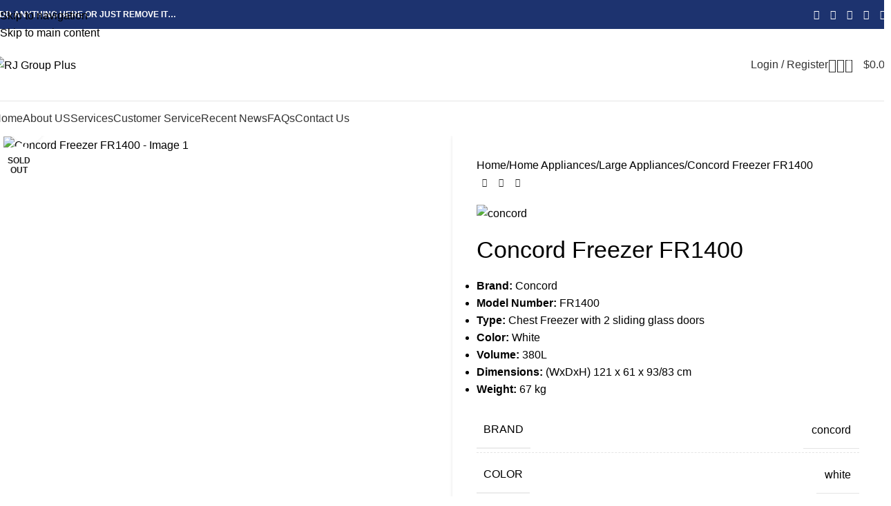

--- FILE ---
content_type: text/html; charset=UTF-8
request_url: https://rjgroupplus.com/product/concord-freezer-fr1400/
body_size: 44125
content:
<!DOCTYPE html>
<html lang="en-US">
<head>
	<meta charset="UTF-8">
	<link rel="profile" href="https://gmpg.org/xfn/11">
	<link rel="pingback" href="https://rjgroupplus.com/xmlrpc.php">

	<title>Concord Freezer FR1400 &#8211; RJ Group Plus</title>
<meta name='robots' content='max-image-preview:large' />
<link rel='dns-prefetch' href='//www.googletagmanager.com' />
<link rel='dns-prefetch' href='//capi-automation.s3.us-east-2.amazonaws.com' />
<link rel='dns-prefetch' href='//fonts.googleapis.com' />
<link rel="alternate" type="application/rss+xml" title="RJ Group Plus &raquo; Feed" href="https://rjgroupplus.com/feed/" />
<link rel="alternate" type="application/rss+xml" title="RJ Group Plus &raquo; Comments Feed" href="https://rjgroupplus.com/comments/feed/" />
<link rel="alternate" type="application/rss+xml" title="RJ Group Plus &raquo; Concord Freezer FR1400 Comments Feed" href="https://rjgroupplus.com/product/concord-freezer-fr1400/feed/" />
<link rel="alternate" title="oEmbed (JSON)" type="application/json+oembed" href="https://rjgroupplus.com/wp-json/oembed/1.0/embed?url=https%3A%2F%2Frjgroupplus.com%2Fproduct%2Fconcord-freezer-fr1400%2F" />
<link rel="alternate" title="oEmbed (XML)" type="text/xml+oembed" href="https://rjgroupplus.com/wp-json/oembed/1.0/embed?url=https%3A%2F%2Frjgroupplus.com%2Fproduct%2Fconcord-freezer-fr1400%2F&#038;format=xml" />
		<!-- This site uses the Google Analytics by MonsterInsights plugin v9.11.0 - Using Analytics tracking - https://www.monsterinsights.com/ -->
		<!-- Note: MonsterInsights is not currently configured on this site. The site owner needs to authenticate with Google Analytics in the MonsterInsights settings panel. -->
					<!-- No tracking code set -->
				<!-- / Google Analytics by MonsterInsights -->
		<style id='wp-img-auto-sizes-contain-inline-css' type='text/css'>
img:is([sizes=auto i],[sizes^="auto," i]){contain-intrinsic-size:3000px 1500px}
/*# sourceURL=wp-img-auto-sizes-contain-inline-css */
</style>
<style id='wp-block-library-inline-css' type='text/css'>
:root{--wp-block-synced-color:#7a00df;--wp-block-synced-color--rgb:122,0,223;--wp-bound-block-color:var(--wp-block-synced-color);--wp-editor-canvas-background:#ddd;--wp-admin-theme-color:#007cba;--wp-admin-theme-color--rgb:0,124,186;--wp-admin-theme-color-darker-10:#006ba1;--wp-admin-theme-color-darker-10--rgb:0,107,160.5;--wp-admin-theme-color-darker-20:#005a87;--wp-admin-theme-color-darker-20--rgb:0,90,135;--wp-admin-border-width-focus:2px}@media (min-resolution:192dpi){:root{--wp-admin-border-width-focus:1.5px}}.wp-element-button{cursor:pointer}:root .has-very-light-gray-background-color{background-color:#eee}:root .has-very-dark-gray-background-color{background-color:#313131}:root .has-very-light-gray-color{color:#eee}:root .has-very-dark-gray-color{color:#313131}:root .has-vivid-green-cyan-to-vivid-cyan-blue-gradient-background{background:linear-gradient(135deg,#00d084,#0693e3)}:root .has-purple-crush-gradient-background{background:linear-gradient(135deg,#34e2e4,#4721fb 50%,#ab1dfe)}:root .has-hazy-dawn-gradient-background{background:linear-gradient(135deg,#faaca8,#dad0ec)}:root .has-subdued-olive-gradient-background{background:linear-gradient(135deg,#fafae1,#67a671)}:root .has-atomic-cream-gradient-background{background:linear-gradient(135deg,#fdd79a,#004a59)}:root .has-nightshade-gradient-background{background:linear-gradient(135deg,#330968,#31cdcf)}:root .has-midnight-gradient-background{background:linear-gradient(135deg,#020381,#2874fc)}:root{--wp--preset--font-size--normal:16px;--wp--preset--font-size--huge:42px}.has-regular-font-size{font-size:1em}.has-larger-font-size{font-size:2.625em}.has-normal-font-size{font-size:var(--wp--preset--font-size--normal)}.has-huge-font-size{font-size:var(--wp--preset--font-size--huge)}.has-text-align-center{text-align:center}.has-text-align-left{text-align:left}.has-text-align-right{text-align:right}.has-fit-text{white-space:nowrap!important}#end-resizable-editor-section{display:none}.aligncenter{clear:both}.items-justified-left{justify-content:flex-start}.items-justified-center{justify-content:center}.items-justified-right{justify-content:flex-end}.items-justified-space-between{justify-content:space-between}.screen-reader-text{border:0;clip-path:inset(50%);height:1px;margin:-1px;overflow:hidden;padding:0;position:absolute;width:1px;word-wrap:normal!important}.screen-reader-text:focus{background-color:#ddd;clip-path:none;color:#444;display:block;font-size:1em;height:auto;left:5px;line-height:normal;padding:15px 23px 14px;text-decoration:none;top:5px;width:auto;z-index:100000}html :where(.has-border-color){border-style:solid}html :where([style*=border-top-color]){border-top-style:solid}html :where([style*=border-right-color]){border-right-style:solid}html :where([style*=border-bottom-color]){border-bottom-style:solid}html :where([style*=border-left-color]){border-left-style:solid}html :where([style*=border-width]){border-style:solid}html :where([style*=border-top-width]){border-top-style:solid}html :where([style*=border-right-width]){border-right-style:solid}html :where([style*=border-bottom-width]){border-bottom-style:solid}html :where([style*=border-left-width]){border-left-style:solid}html :where(img[class*=wp-image-]){height:auto;max-width:100%}:where(figure){margin:0 0 1em}html :where(.is-position-sticky){--wp-admin--admin-bar--position-offset:var(--wp-admin--admin-bar--height,0px)}@media screen and (max-width:600px){html :where(.is-position-sticky){--wp-admin--admin-bar--position-offset:0px}}

/*# sourceURL=wp-block-library-inline-css */
</style><style id='global-styles-inline-css' type='text/css'>
:root{--wp--preset--aspect-ratio--square: 1;--wp--preset--aspect-ratio--4-3: 4/3;--wp--preset--aspect-ratio--3-4: 3/4;--wp--preset--aspect-ratio--3-2: 3/2;--wp--preset--aspect-ratio--2-3: 2/3;--wp--preset--aspect-ratio--16-9: 16/9;--wp--preset--aspect-ratio--9-16: 9/16;--wp--preset--color--black: #000000;--wp--preset--color--cyan-bluish-gray: #abb8c3;--wp--preset--color--white: #ffffff;--wp--preset--color--pale-pink: #f78da7;--wp--preset--color--vivid-red: #cf2e2e;--wp--preset--color--luminous-vivid-orange: #ff6900;--wp--preset--color--luminous-vivid-amber: #fcb900;--wp--preset--color--light-green-cyan: #7bdcb5;--wp--preset--color--vivid-green-cyan: #00d084;--wp--preset--color--pale-cyan-blue: #8ed1fc;--wp--preset--color--vivid-cyan-blue: #0693e3;--wp--preset--color--vivid-purple: #9b51e0;--wp--preset--gradient--vivid-cyan-blue-to-vivid-purple: linear-gradient(135deg,rgb(6,147,227) 0%,rgb(155,81,224) 100%);--wp--preset--gradient--light-green-cyan-to-vivid-green-cyan: linear-gradient(135deg,rgb(122,220,180) 0%,rgb(0,208,130) 100%);--wp--preset--gradient--luminous-vivid-amber-to-luminous-vivid-orange: linear-gradient(135deg,rgb(252,185,0) 0%,rgb(255,105,0) 100%);--wp--preset--gradient--luminous-vivid-orange-to-vivid-red: linear-gradient(135deg,rgb(255,105,0) 0%,rgb(207,46,46) 100%);--wp--preset--gradient--very-light-gray-to-cyan-bluish-gray: linear-gradient(135deg,rgb(238,238,238) 0%,rgb(169,184,195) 100%);--wp--preset--gradient--cool-to-warm-spectrum: linear-gradient(135deg,rgb(74,234,220) 0%,rgb(151,120,209) 20%,rgb(207,42,186) 40%,rgb(238,44,130) 60%,rgb(251,105,98) 80%,rgb(254,248,76) 100%);--wp--preset--gradient--blush-light-purple: linear-gradient(135deg,rgb(255,206,236) 0%,rgb(152,150,240) 100%);--wp--preset--gradient--blush-bordeaux: linear-gradient(135deg,rgb(254,205,165) 0%,rgb(254,45,45) 50%,rgb(107,0,62) 100%);--wp--preset--gradient--luminous-dusk: linear-gradient(135deg,rgb(255,203,112) 0%,rgb(199,81,192) 50%,rgb(65,88,208) 100%);--wp--preset--gradient--pale-ocean: linear-gradient(135deg,rgb(255,245,203) 0%,rgb(182,227,212) 50%,rgb(51,167,181) 100%);--wp--preset--gradient--electric-grass: linear-gradient(135deg,rgb(202,248,128) 0%,rgb(113,206,126) 100%);--wp--preset--gradient--midnight: linear-gradient(135deg,rgb(2,3,129) 0%,rgb(40,116,252) 100%);--wp--preset--font-size--small: 13px;--wp--preset--font-size--medium: 20px;--wp--preset--font-size--large: 36px;--wp--preset--font-size--x-large: 42px;--wp--preset--spacing--20: 0.44rem;--wp--preset--spacing--30: 0.67rem;--wp--preset--spacing--40: 1rem;--wp--preset--spacing--50: 1.5rem;--wp--preset--spacing--60: 2.25rem;--wp--preset--spacing--70: 3.38rem;--wp--preset--spacing--80: 5.06rem;--wp--preset--shadow--natural: 6px 6px 9px rgba(0, 0, 0, 0.2);--wp--preset--shadow--deep: 12px 12px 50px rgba(0, 0, 0, 0.4);--wp--preset--shadow--sharp: 6px 6px 0px rgba(0, 0, 0, 0.2);--wp--preset--shadow--outlined: 6px 6px 0px -3px rgb(255, 255, 255), 6px 6px rgb(0, 0, 0);--wp--preset--shadow--crisp: 6px 6px 0px rgb(0, 0, 0);}:where(body) { margin: 0; }.wp-site-blocks > .alignleft { float: left; margin-right: 2em; }.wp-site-blocks > .alignright { float: right; margin-left: 2em; }.wp-site-blocks > .aligncenter { justify-content: center; margin-left: auto; margin-right: auto; }:where(.is-layout-flex){gap: 0.5em;}:where(.is-layout-grid){gap: 0.5em;}.is-layout-flow > .alignleft{float: left;margin-inline-start: 0;margin-inline-end: 2em;}.is-layout-flow > .alignright{float: right;margin-inline-start: 2em;margin-inline-end: 0;}.is-layout-flow > .aligncenter{margin-left: auto !important;margin-right: auto !important;}.is-layout-constrained > .alignleft{float: left;margin-inline-start: 0;margin-inline-end: 2em;}.is-layout-constrained > .alignright{float: right;margin-inline-start: 2em;margin-inline-end: 0;}.is-layout-constrained > .aligncenter{margin-left: auto !important;margin-right: auto !important;}.is-layout-constrained > :where(:not(.alignleft):not(.alignright):not(.alignfull)){margin-left: auto !important;margin-right: auto !important;}body .is-layout-flex{display: flex;}.is-layout-flex{flex-wrap: wrap;align-items: center;}.is-layout-flex > :is(*, div){margin: 0;}body .is-layout-grid{display: grid;}.is-layout-grid > :is(*, div){margin: 0;}body{padding-top: 0px;padding-right: 0px;padding-bottom: 0px;padding-left: 0px;}a:where(:not(.wp-element-button)){text-decoration: none;}:root :where(.wp-element-button, .wp-block-button__link){background-color: #32373c;border-width: 0;color: #fff;font-family: inherit;font-size: inherit;font-style: inherit;font-weight: inherit;letter-spacing: inherit;line-height: inherit;padding-top: calc(0.667em + 2px);padding-right: calc(1.333em + 2px);padding-bottom: calc(0.667em + 2px);padding-left: calc(1.333em + 2px);text-decoration: none;text-transform: inherit;}.has-black-color{color: var(--wp--preset--color--black) !important;}.has-cyan-bluish-gray-color{color: var(--wp--preset--color--cyan-bluish-gray) !important;}.has-white-color{color: var(--wp--preset--color--white) !important;}.has-pale-pink-color{color: var(--wp--preset--color--pale-pink) !important;}.has-vivid-red-color{color: var(--wp--preset--color--vivid-red) !important;}.has-luminous-vivid-orange-color{color: var(--wp--preset--color--luminous-vivid-orange) !important;}.has-luminous-vivid-amber-color{color: var(--wp--preset--color--luminous-vivid-amber) !important;}.has-light-green-cyan-color{color: var(--wp--preset--color--light-green-cyan) !important;}.has-vivid-green-cyan-color{color: var(--wp--preset--color--vivid-green-cyan) !important;}.has-pale-cyan-blue-color{color: var(--wp--preset--color--pale-cyan-blue) !important;}.has-vivid-cyan-blue-color{color: var(--wp--preset--color--vivid-cyan-blue) !important;}.has-vivid-purple-color{color: var(--wp--preset--color--vivid-purple) !important;}.has-black-background-color{background-color: var(--wp--preset--color--black) !important;}.has-cyan-bluish-gray-background-color{background-color: var(--wp--preset--color--cyan-bluish-gray) !important;}.has-white-background-color{background-color: var(--wp--preset--color--white) !important;}.has-pale-pink-background-color{background-color: var(--wp--preset--color--pale-pink) !important;}.has-vivid-red-background-color{background-color: var(--wp--preset--color--vivid-red) !important;}.has-luminous-vivid-orange-background-color{background-color: var(--wp--preset--color--luminous-vivid-orange) !important;}.has-luminous-vivid-amber-background-color{background-color: var(--wp--preset--color--luminous-vivid-amber) !important;}.has-light-green-cyan-background-color{background-color: var(--wp--preset--color--light-green-cyan) !important;}.has-vivid-green-cyan-background-color{background-color: var(--wp--preset--color--vivid-green-cyan) !important;}.has-pale-cyan-blue-background-color{background-color: var(--wp--preset--color--pale-cyan-blue) !important;}.has-vivid-cyan-blue-background-color{background-color: var(--wp--preset--color--vivid-cyan-blue) !important;}.has-vivid-purple-background-color{background-color: var(--wp--preset--color--vivid-purple) !important;}.has-black-border-color{border-color: var(--wp--preset--color--black) !important;}.has-cyan-bluish-gray-border-color{border-color: var(--wp--preset--color--cyan-bluish-gray) !important;}.has-white-border-color{border-color: var(--wp--preset--color--white) !important;}.has-pale-pink-border-color{border-color: var(--wp--preset--color--pale-pink) !important;}.has-vivid-red-border-color{border-color: var(--wp--preset--color--vivid-red) !important;}.has-luminous-vivid-orange-border-color{border-color: var(--wp--preset--color--luminous-vivid-orange) !important;}.has-luminous-vivid-amber-border-color{border-color: var(--wp--preset--color--luminous-vivid-amber) !important;}.has-light-green-cyan-border-color{border-color: var(--wp--preset--color--light-green-cyan) !important;}.has-vivid-green-cyan-border-color{border-color: var(--wp--preset--color--vivid-green-cyan) !important;}.has-pale-cyan-blue-border-color{border-color: var(--wp--preset--color--pale-cyan-blue) !important;}.has-vivid-cyan-blue-border-color{border-color: var(--wp--preset--color--vivid-cyan-blue) !important;}.has-vivid-purple-border-color{border-color: var(--wp--preset--color--vivid-purple) !important;}.has-vivid-cyan-blue-to-vivid-purple-gradient-background{background: var(--wp--preset--gradient--vivid-cyan-blue-to-vivid-purple) !important;}.has-light-green-cyan-to-vivid-green-cyan-gradient-background{background: var(--wp--preset--gradient--light-green-cyan-to-vivid-green-cyan) !important;}.has-luminous-vivid-amber-to-luminous-vivid-orange-gradient-background{background: var(--wp--preset--gradient--luminous-vivid-amber-to-luminous-vivid-orange) !important;}.has-luminous-vivid-orange-to-vivid-red-gradient-background{background: var(--wp--preset--gradient--luminous-vivid-orange-to-vivid-red) !important;}.has-very-light-gray-to-cyan-bluish-gray-gradient-background{background: var(--wp--preset--gradient--very-light-gray-to-cyan-bluish-gray) !important;}.has-cool-to-warm-spectrum-gradient-background{background: var(--wp--preset--gradient--cool-to-warm-spectrum) !important;}.has-blush-light-purple-gradient-background{background: var(--wp--preset--gradient--blush-light-purple) !important;}.has-blush-bordeaux-gradient-background{background: var(--wp--preset--gradient--blush-bordeaux) !important;}.has-luminous-dusk-gradient-background{background: var(--wp--preset--gradient--luminous-dusk) !important;}.has-pale-ocean-gradient-background{background: var(--wp--preset--gradient--pale-ocean) !important;}.has-electric-grass-gradient-background{background: var(--wp--preset--gradient--electric-grass) !important;}.has-midnight-gradient-background{background: var(--wp--preset--gradient--midnight) !important;}.has-small-font-size{font-size: var(--wp--preset--font-size--small) !important;}.has-medium-font-size{font-size: var(--wp--preset--font-size--medium) !important;}.has-large-font-size{font-size: var(--wp--preset--font-size--large) !important;}.has-x-large-font-size{font-size: var(--wp--preset--font-size--x-large) !important;}
/*# sourceURL=global-styles-inline-css */
</style>

<style id='woocommerce-inline-inline-css' type='text/css'>
.woocommerce form .form-row .required { visibility: visible; }
/*# sourceURL=woocommerce-inline-inline-css */
</style>
<link rel='stylesheet' id='woo-variation-swatches-css' href='https://rjgroupplus.com/wp-content/plugins/woo-variation-swatches/assets/css/frontend.min.css?ver=1766073052' type='text/css' media='all' />
<style id='woo-variation-swatches-inline-css' type='text/css'>
:root {
--wvs-tick:url("data:image/svg+xml;utf8,%3Csvg filter='drop-shadow(0px 0px 2px rgb(0 0 0 / .8))' xmlns='http://www.w3.org/2000/svg'  viewBox='0 0 30 30'%3E%3Cpath fill='none' stroke='%23ffffff' stroke-linecap='round' stroke-linejoin='round' stroke-width='4' d='M4 16L11 23 27 7'/%3E%3C/svg%3E");

--wvs-cross:url("data:image/svg+xml;utf8,%3Csvg filter='drop-shadow(0px 0px 5px rgb(255 255 255 / .6))' xmlns='http://www.w3.org/2000/svg' width='72px' height='72px' viewBox='0 0 24 24'%3E%3Cpath fill='none' stroke='%23ff0000' stroke-linecap='round' stroke-width='0.6' d='M5 5L19 19M19 5L5 19'/%3E%3C/svg%3E");
--wvs-single-product-item-width:30px;
--wvs-single-product-item-height:30px;
--wvs-single-product-item-font-size:16px}
/*# sourceURL=woo-variation-swatches-inline-css */
</style>
<link rel='stylesheet' id='js_composer_front-css' href='https://rjgroupplus.com/wp-content/plugins/js_composer/assets/css/js_composer.min.css?ver=8.7.2' type='text/css' media='all' />
<link rel='stylesheet' id='wd-style-base-css' href='https://rjgroupplus.com/wp-content/themes/woodmart/css/parts/base.min.css?ver=8.3.8' type='text/css' media='all' />
<link rel='stylesheet' id='wd-helpers-wpb-elem-css' href='https://rjgroupplus.com/wp-content/themes/woodmart/css/parts/helpers-wpb-elem.min.css?ver=8.3.8' type='text/css' media='all' />
<link rel='stylesheet' id='wd-revolution-slider-css' href='https://rjgroupplus.com/wp-content/themes/woodmart/css/parts/int-rev-slider.min.css?ver=8.3.8' type='text/css' media='all' />
<link rel='stylesheet' id='wd-wpbakery-base-css' href='https://rjgroupplus.com/wp-content/themes/woodmart/css/parts/int-wpb-base.min.css?ver=8.3.8' type='text/css' media='all' />
<link rel='stylesheet' id='wd-wpbakery-base-deprecated-css' href='https://rjgroupplus.com/wp-content/themes/woodmart/css/parts/int-wpb-base-deprecated.min.css?ver=8.3.8' type='text/css' media='all' />
<link rel='stylesheet' id='wd-notices-fixed-css' href='https://rjgroupplus.com/wp-content/themes/woodmart/css/parts/woo-opt-sticky-notices-old.min.css?ver=8.3.8' type='text/css' media='all' />
<link rel='stylesheet' id='wd-woocommerce-base-css' href='https://rjgroupplus.com/wp-content/themes/woodmart/css/parts/woocommerce-base.min.css?ver=8.3.8' type='text/css' media='all' />
<link rel='stylesheet' id='wd-mod-star-rating-css' href='https://rjgroupplus.com/wp-content/themes/woodmart/css/parts/mod-star-rating.min.css?ver=8.3.8' type='text/css' media='all' />
<link rel='stylesheet' id='wd-woocommerce-block-notices-css' href='https://rjgroupplus.com/wp-content/themes/woodmart/css/parts/woo-mod-block-notices.min.css?ver=8.3.8' type='text/css' media='all' />
<link rel='stylesheet' id='wd-woo-mod-quantity-css' href='https://rjgroupplus.com/wp-content/themes/woodmart/css/parts/woo-mod-quantity.min.css?ver=8.3.8' type='text/css' media='all' />
<link rel='stylesheet' id='wd-woo-single-prod-el-base-css' href='https://rjgroupplus.com/wp-content/themes/woodmart/css/parts/woo-single-prod-el-base.min.css?ver=8.3.8' type='text/css' media='all' />
<link rel='stylesheet' id='wd-woo-mod-stock-status-css' href='https://rjgroupplus.com/wp-content/themes/woodmart/css/parts/woo-mod-stock-status.min.css?ver=8.3.8' type='text/css' media='all' />
<link rel='stylesheet' id='wd-woo-mod-shop-attributes-css' href='https://rjgroupplus.com/wp-content/themes/woodmart/css/parts/woo-mod-shop-attributes.min.css?ver=8.3.8' type='text/css' media='all' />
<link rel='stylesheet' id='wd-wp-blocks-css' href='https://rjgroupplus.com/wp-content/themes/woodmart/css/parts/wp-blocks.min.css?ver=8.3.8' type='text/css' media='all' />
<link rel='stylesheet' id='wd-header-base-css' href='https://rjgroupplus.com/wp-content/themes/woodmart/css/parts/header-base.min.css?ver=8.3.8' type='text/css' media='all' />
<link rel='stylesheet' id='wd-mod-tools-css' href='https://rjgroupplus.com/wp-content/themes/woodmart/css/parts/mod-tools.min.css?ver=8.3.8' type='text/css' media='all' />
<link rel='stylesheet' id='wd-header-elements-base-css' href='https://rjgroupplus.com/wp-content/themes/woodmart/css/parts/header-el-base.min.css?ver=8.3.8' type='text/css' media='all' />
<link rel='stylesheet' id='wd-social-icons-css' href='https://rjgroupplus.com/wp-content/themes/woodmart/css/parts/el-social-icons.min.css?ver=8.3.8' type='text/css' media='all' />
<link rel='stylesheet' id='wd-header-my-account-dropdown-css' href='https://rjgroupplus.com/wp-content/themes/woodmart/css/parts/header-el-my-account-dropdown.min.css?ver=8.3.8' type='text/css' media='all' />
<link rel='stylesheet' id='wd-woo-mod-login-form-css' href='https://rjgroupplus.com/wp-content/themes/woodmart/css/parts/woo-mod-login-form.min.css?ver=8.3.8' type='text/css' media='all' />
<link rel='stylesheet' id='wd-header-my-account-css' href='https://rjgroupplus.com/wp-content/themes/woodmart/css/parts/header-el-my-account.min.css?ver=8.3.8' type='text/css' media='all' />
<link rel='stylesheet' id='wd-header-search-css' href='https://rjgroupplus.com/wp-content/themes/woodmart/css/parts/header-el-search.min.css?ver=8.3.8' type='text/css' media='all' />
<link rel='stylesheet' id='wd-header-cart-side-css' href='https://rjgroupplus.com/wp-content/themes/woodmart/css/parts/header-el-cart-side.min.css?ver=8.3.8' type='text/css' media='all' />
<link rel='stylesheet' id='wd-header-cart-css' href='https://rjgroupplus.com/wp-content/themes/woodmart/css/parts/header-el-cart.min.css?ver=8.3.8' type='text/css' media='all' />
<link rel='stylesheet' id='wd-widget-shopping-cart-css' href='https://rjgroupplus.com/wp-content/themes/woodmart/css/parts/woo-widget-shopping-cart.min.css?ver=8.3.8' type='text/css' media='all' />
<link rel='stylesheet' id='wd-widget-product-list-css' href='https://rjgroupplus.com/wp-content/themes/woodmart/css/parts/woo-widget-product-list.min.css?ver=8.3.8' type='text/css' media='all' />
<link rel='stylesheet' id='wd-header-mobile-nav-dropdown-css' href='https://rjgroupplus.com/wp-content/themes/woodmart/css/parts/header-el-mobile-nav-dropdown.min.css?ver=8.3.8' type='text/css' media='all' />
<link rel='stylesheet' id='wd-page-title-css' href='https://rjgroupplus.com/wp-content/themes/woodmart/css/parts/page-title.min.css?ver=8.3.8' type='text/css' media='all' />
<link rel='stylesheet' id='wd-woo-single-prod-predefined-css' href='https://rjgroupplus.com/wp-content/themes/woodmart/css/parts/woo-single-prod-predefined.min.css?ver=8.3.8' type='text/css' media='all' />
<link rel='stylesheet' id='wd-woo-single-prod-and-quick-view-predefined-css' href='https://rjgroupplus.com/wp-content/themes/woodmart/css/parts/woo-single-prod-and-quick-view-predefined.min.css?ver=8.3.8' type='text/css' media='all' />
<link rel='stylesheet' id='wd-woo-single-prod-el-tabs-predefined-css' href='https://rjgroupplus.com/wp-content/themes/woodmart/css/parts/woo-single-prod-el-tabs-predefined.min.css?ver=8.3.8' type='text/css' media='all' />
<link rel='stylesheet' id='wd-woo-single-prod-opt-base-css' href='https://rjgroupplus.com/wp-content/themes/woodmart/css/parts/woo-single-prod-opt-base.min.css?ver=8.3.8' type='text/css' media='all' />
<link rel='stylesheet' id='wd-woo-single-prod-el-gallery-css' href='https://rjgroupplus.com/wp-content/themes/woodmart/css/parts/woo-single-prod-el-gallery.min.css?ver=8.3.8' type='text/css' media='all' />
<link rel='stylesheet' id='wd-swiper-css' href='https://rjgroupplus.com/wp-content/themes/woodmart/css/parts/lib-swiper.min.css?ver=8.3.8' type='text/css' media='all' />
<link rel='stylesheet' id='wd-woo-mod-product-labels-css' href='https://rjgroupplus.com/wp-content/themes/woodmart/css/parts/woo-mod-product-labels.min.css?ver=8.3.8' type='text/css' media='all' />
<link rel='stylesheet' id='wd-woo-mod-product-labels-round-css' href='https://rjgroupplus.com/wp-content/themes/woodmart/css/parts/woo-mod-product-labels-round.min.css?ver=8.3.8' type='text/css' media='all' />
<link rel='stylesheet' id='wd-swiper-arrows-css' href='https://rjgroupplus.com/wp-content/themes/woodmart/css/parts/lib-swiper-arrows.min.css?ver=8.3.8' type='text/css' media='all' />
<link rel='stylesheet' id='wd-photoswipe-css' href='https://rjgroupplus.com/wp-content/themes/woodmart/css/parts/lib-photoswipe.min.css?ver=8.3.8' type='text/css' media='all' />
<link rel='stylesheet' id='wd-woo-single-prod-el-navigation-css' href='https://rjgroupplus.com/wp-content/themes/woodmart/css/parts/woo-single-prod-el-navigation.min.css?ver=8.3.8' type='text/css' media='all' />
<link rel='stylesheet' id='wd-tabs-css' href='https://rjgroupplus.com/wp-content/themes/woodmart/css/parts/el-tabs.min.css?ver=8.3.8' type='text/css' media='all' />
<link rel='stylesheet' id='wd-woo-single-prod-el-tabs-opt-layout-tabs-css' href='https://rjgroupplus.com/wp-content/themes/woodmart/css/parts/woo-single-prod-el-tabs-opt-layout-tabs.min.css?ver=8.3.8' type='text/css' media='all' />
<link rel='stylesheet' id='wd-accordion-css' href='https://rjgroupplus.com/wp-content/themes/woodmart/css/parts/el-accordion.min.css?ver=8.3.8' type='text/css' media='all' />
<link rel='stylesheet' id='wd-accordion-elem-wpb-css' href='https://rjgroupplus.com/wp-content/themes/woodmart/css/parts/el-accordion-wpb-elem.min.css?ver=8.3.8' type='text/css' media='all' />
<link rel='stylesheet' id='wd-woo-single-prod-el-reviews-css' href='https://rjgroupplus.com/wp-content/themes/woodmart/css/parts/woo-single-prod-el-reviews.min.css?ver=8.3.8' type='text/css' media='all' />
<link rel='stylesheet' id='wd-woo-single-prod-el-reviews-style-1-css' href='https://rjgroupplus.com/wp-content/themes/woodmart/css/parts/woo-single-prod-el-reviews-style-1.min.css?ver=8.3.8' type='text/css' media='all' />
<link rel='stylesheet' id='wd-post-types-mod-comments-css' href='https://rjgroupplus.com/wp-content/themes/woodmart/css/parts/post-types-mod-comments.min.css?ver=8.3.8' type='text/css' media='all' />
<link rel='stylesheet' id='wd-section-title-css' href='https://rjgroupplus.com/wp-content/themes/woodmart/css/parts/el-section-title.min.css?ver=8.3.8' type='text/css' media='all' />
<link rel='stylesheet' id='wd-mod-highlighted-text-css' href='https://rjgroupplus.com/wp-content/themes/woodmart/css/parts/mod-highlighted-text.min.css?ver=8.3.8' type='text/css' media='all' />
<link rel='stylesheet' id='wd-button-css' href='https://rjgroupplus.com/wp-content/themes/woodmart/css/parts/el-button.min.css?ver=8.3.8' type='text/css' media='all' />
<link rel='stylesheet' id='wd-product-loop-css' href='https://rjgroupplus.com/wp-content/themes/woodmart/css/parts/woo-product-loop.min.css?ver=8.3.8' type='text/css' media='all' />
<link rel='stylesheet' id='wd-product-loop-base-css' href='https://rjgroupplus.com/wp-content/themes/woodmart/css/parts/woo-product-loop-base.min.css?ver=8.3.8' type='text/css' media='all' />
<link rel='stylesheet' id='wd-woo-mod-add-btn-replace-css' href='https://rjgroupplus.com/wp-content/themes/woodmart/css/parts/woo-mod-add-btn-replace.min.css?ver=8.3.8' type='text/css' media='all' />
<link rel='stylesheet' id='wd-mod-more-description-css' href='https://rjgroupplus.com/wp-content/themes/woodmart/css/parts/mod-more-description.min.css?ver=8.3.8' type='text/css' media='all' />
<link rel='stylesheet' id='wd-mfp-popup-css' href='https://rjgroupplus.com/wp-content/themes/woodmart/css/parts/lib-magnific-popup.min.css?ver=8.3.8' type='text/css' media='all' />
<link rel='stylesheet' id='wd-mod-animations-transform-css' href='https://rjgroupplus.com/wp-content/themes/woodmart/css/parts/mod-animations-transform.min.css?ver=8.3.8' type='text/css' media='all' />
<link rel='stylesheet' id='wd-mod-transform-css' href='https://rjgroupplus.com/wp-content/themes/woodmart/css/parts/mod-transform.min.css?ver=8.3.8' type='text/css' media='all' />
<link rel='stylesheet' id='wd-swiper-pagin-css' href='https://rjgroupplus.com/wp-content/themes/woodmart/css/parts/lib-swiper-pagin.min.css?ver=8.3.8' type='text/css' media='all' />
<link rel='stylesheet' id='wd-footer-base-css' href='https://rjgroupplus.com/wp-content/themes/woodmart/css/parts/footer-base.min.css?ver=8.3.8' type='text/css' media='all' />
<link rel='stylesheet' id='wd-brands-css' href='https://rjgroupplus.com/wp-content/themes/woodmart/css/parts/el-brand.min.css?ver=8.3.8' type='text/css' media='all' />
<link rel='stylesheet' id='wd-widget-wd-recent-posts-css' href='https://rjgroupplus.com/wp-content/themes/woodmart/css/parts/widget-wd-recent-posts.min.css?ver=8.3.8' type='text/css' media='all' />
<link rel='stylesheet' id='wd-scroll-top-css' href='https://rjgroupplus.com/wp-content/themes/woodmart/css/parts/opt-scrolltotop.min.css?ver=8.3.8' type='text/css' media='all' />
<link rel='stylesheet' id='wd-header-search-fullscreen-css' href='https://rjgroupplus.com/wp-content/themes/woodmart/css/parts/header-el-search-fullscreen-general.min.css?ver=8.3.8' type='text/css' media='all' />
<link rel='stylesheet' id='wd-header-search-fullscreen-1-css' href='https://rjgroupplus.com/wp-content/themes/woodmart/css/parts/header-el-search-fullscreen-1.min.css?ver=8.3.8' type='text/css' media='all' />
<link rel='stylesheet' id='wd-wd-search-form-css' href='https://rjgroupplus.com/wp-content/themes/woodmart/css/parts/wd-search-form.min.css?ver=8.3.8' type='text/css' media='all' />
<link rel='stylesheet' id='wd-wd-search-results-css' href='https://rjgroupplus.com/wp-content/themes/woodmart/css/parts/wd-search-results.min.css?ver=8.3.8' type='text/css' media='all' />
<link rel='stylesheet' id='wd-wd-search-dropdown-css' href='https://rjgroupplus.com/wp-content/themes/woodmart/css/parts/wd-search-dropdown.min.css?ver=8.3.8' type='text/css' media='all' />
<link rel='stylesheet' id='xts-style-theme_settings_default-css' href='https://rjgroupplus.com/wp-content/uploads/2025/12/xts-theme_settings_default-1766073382.css?ver=8.3.8' type='text/css' media='all' />
<link rel='stylesheet' id='xts-google-fonts-css' href='https://fonts.googleapis.com/css?family=Lato%3A400%2C700%7CPoppins%3A400%2C600%2C500&#038;ver=8.3.8' type='text/css' media='all' />
<script type="text/javascript" id="woocommerce-google-analytics-integration-gtag-js-after">
/* <![CDATA[ */
/* Google Analytics for WooCommerce (gtag.js) */
					window.dataLayer = window.dataLayer || [];
					function gtag(){dataLayer.push(arguments);}
					// Set up default consent state.
					for ( const mode of [{"analytics_storage":"denied","ad_storage":"denied","ad_user_data":"denied","ad_personalization":"denied","region":["AT","BE","BG","HR","CY","CZ","DK","EE","FI","FR","DE","GR","HU","IS","IE","IT","LV","LI","LT","LU","MT","NL","NO","PL","PT","RO","SK","SI","ES","SE","GB","CH"]}] || [] ) {
						gtag( "consent", "default", { "wait_for_update": 500, ...mode } );
					}
					gtag("js", new Date());
					gtag("set", "developer_id.dOGY3NW", true);
					gtag("config", "G-SERYSKJKGZ", {"track_404":true,"allow_google_signals":true,"logged_in":false,"linker":{"domains":[],"allow_incoming":false},"custom_map":{"dimension1":"logged_in"}});
//# sourceURL=woocommerce-google-analytics-integration-gtag-js-after
/* ]]> */
</script>
<script type="text/javascript" src="https://rjgroupplus.com/wp-includes/js/jquery/jquery.min.js?ver=3.7.1" id="jquery-core-js"></script>
<script type="text/javascript" src="https://rjgroupplus.com/wp-includes/js/jquery/jquery-migrate.min.js?ver=3.4.1" id="jquery-migrate-js"></script>
<script type="text/javascript" src="https://rjgroupplus.com/wp-content/plugins/woocommerce/assets/js/jquery-blockui/jquery.blockUI.min.js?ver=2.7.0-wc.10.4.3" id="wc-jquery-blockui-js" data-wp-strategy="defer"></script>
<script type="text/javascript" id="wc-add-to-cart-js-extra">
/* <![CDATA[ */
var wc_add_to_cart_params = {"ajax_url":"/wp-admin/admin-ajax.php","wc_ajax_url":"/?wc-ajax=%%endpoint%%","i18n_view_cart":"View cart","cart_url":"https://rjgroupplus.com/cart/","is_cart":"","cart_redirect_after_add":"no"};
//# sourceURL=wc-add-to-cart-js-extra
/* ]]> */
</script>
<script type="text/javascript" src="https://rjgroupplus.com/wp-content/plugins/woocommerce/assets/js/frontend/add-to-cart.min.js?ver=10.4.3" id="wc-add-to-cart-js" data-wp-strategy="defer"></script>
<script type="text/javascript" src="https://rjgroupplus.com/wp-content/plugins/woocommerce/assets/js/zoom/jquery.zoom.min.js?ver=1.7.21-wc.10.4.3" id="wc-zoom-js" defer="defer" data-wp-strategy="defer"></script>
<script type="text/javascript" id="wc-single-product-js-extra">
/* <![CDATA[ */
var wc_single_product_params = {"i18n_required_rating_text":"Please select a rating","i18n_rating_options":["1 of 5 stars","2 of 5 stars","3 of 5 stars","4 of 5 stars","5 of 5 stars"],"i18n_product_gallery_trigger_text":"View full-screen image gallery","review_rating_required":"yes","flexslider":{"rtl":false,"animation":"slide","smoothHeight":true,"directionNav":false,"controlNav":"thumbnails","slideshow":false,"animationSpeed":500,"animationLoop":false,"allowOneSlide":false},"zoom_enabled":"","zoom_options":[],"photoswipe_enabled":"","photoswipe_options":{"shareEl":false,"closeOnScroll":false,"history":false,"hideAnimationDuration":0,"showAnimationDuration":0},"flexslider_enabled":""};
//# sourceURL=wc-single-product-js-extra
/* ]]> */
</script>
<script type="text/javascript" src="https://rjgroupplus.com/wp-content/plugins/woocommerce/assets/js/frontend/single-product.min.js?ver=10.4.3" id="wc-single-product-js" defer="defer" data-wp-strategy="defer"></script>
<script type="text/javascript" src="https://rjgroupplus.com/wp-content/plugins/woocommerce/assets/js/js-cookie/js.cookie.min.js?ver=2.1.4-wc.10.4.3" id="wc-js-cookie-js" defer="defer" data-wp-strategy="defer"></script>
<script type="text/javascript" id="woocommerce-js-extra">
/* <![CDATA[ */
var woocommerce_params = {"ajax_url":"/wp-admin/admin-ajax.php","wc_ajax_url":"/?wc-ajax=%%endpoint%%","i18n_password_show":"Show password","i18n_password_hide":"Hide password"};
//# sourceURL=woocommerce-js-extra
/* ]]> */
</script>
<script type="text/javascript" src="https://rjgroupplus.com/wp-content/plugins/woocommerce/assets/js/frontend/woocommerce.min.js?ver=10.4.3" id="woocommerce-js" defer="defer" data-wp-strategy="defer"></script>
<script type="text/javascript" src="https://rjgroupplus.com/wp-content/plugins/js_composer/assets/js/vendors/woocommerce-add-to-cart.js?ver=8.7.2" id="vc_woocommerce-add-to-cart-js-js"></script>
<script type="text/javascript" src="https://rjgroupplus.com/wp-content/themes/woodmart/js/libs/device.min.js?ver=8.3.8" id="wd-device-library-js"></script>
<script type="text/javascript" src="https://rjgroupplus.com/wp-content/themes/woodmart/js/scripts/global/scrollBar.min.js?ver=8.3.8" id="wd-scrollbar-js"></script>
<script></script><link rel="https://api.w.org/" href="https://rjgroupplus.com/wp-json/" /><link rel="alternate" title="JSON" type="application/json" href="https://rjgroupplus.com/wp-json/wp/v2/product/9765" /><link rel="EditURI" type="application/rsd+xml" title="RSD" href="https://rjgroupplus.com/xmlrpc.php?rsd" />
<meta name="generator" content="WordPress 6.9" />
<meta name="generator" content="WooCommerce 10.4.3" />
<link rel="canonical" href="https://rjgroupplus.com/product/concord-freezer-fr1400/" />
<link rel='shortlink' href='https://rjgroupplus.com/?p=9765' />
<meta name="generator" content="Site Kit by Google 1.168.0" />					<meta name="viewport" content="width=device-width, initial-scale=1.0, maximum-scale=1.0, user-scalable=no">
										<noscript><style>.woocommerce-product-gallery{ opacity: 1 !important; }</style></noscript>
				<script  type="text/javascript">
				!function(f,b,e,v,n,t,s){if(f.fbq)return;n=f.fbq=function(){n.callMethod?
					n.callMethod.apply(n,arguments):n.queue.push(arguments)};if(!f._fbq)f._fbq=n;
					n.push=n;n.loaded=!0;n.version='2.0';n.queue=[];t=b.createElement(e);t.async=!0;
					t.src=v;s=b.getElementsByTagName(e)[0];s.parentNode.insertBefore(t,s)}(window,
					document,'script','https://connect.facebook.net/en_US/fbevents.js');
			</script>
			<!-- WooCommerce Facebook Integration Begin -->
			<script  type="text/javascript">

				fbq('init', '391733892022130', {}, {
    "agent": "woocommerce_0-10.4.3-3.5.15"
});

				document.addEventListener( 'DOMContentLoaded', function() {
					// Insert placeholder for events injected when a product is added to the cart through AJAX.
					document.body.insertAdjacentHTML( 'beforeend', '<div class=\"wc-facebook-pixel-event-placeholder\"></div>' );
				}, false );

			</script>
			<!-- WooCommerce Facebook Integration End -->
			<meta name="generator" content="Powered by WPBakery Page Builder - drag and drop page builder for WordPress."/>
<meta name="generator" content="Powered by Slider Revolution 6.7.38 - responsive, Mobile-Friendly Slider Plugin for WordPress with comfortable drag and drop interface." />
<link rel="icon" href="https://rjgroupplus.com/wp-content/uploads/2025/08/cropped-icon-2-32x32.png" sizes="32x32" />
<link rel="icon" href="https://rjgroupplus.com/wp-content/uploads/2025/08/cropped-icon-2-192x192.png" sizes="192x192" />
<link rel="apple-touch-icon" href="https://rjgroupplus.com/wp-content/uploads/2025/08/cropped-icon-2-180x180.png" />
<meta name="msapplication-TileImage" content="https://rjgroupplus.com/wp-content/uploads/2025/08/cropped-icon-2-270x270.png" />
<script>function setREVStartSize(e){
			//window.requestAnimationFrame(function() {
				window.RSIW = window.RSIW===undefined ? window.innerWidth : window.RSIW;
				window.RSIH = window.RSIH===undefined ? window.innerHeight : window.RSIH;
				try {
					var pw = document.getElementById(e.c).parentNode.offsetWidth,
						newh;
					pw = pw===0 || isNaN(pw) || (e.l=="fullwidth" || e.layout=="fullwidth") ? window.RSIW : pw;
					e.tabw = e.tabw===undefined ? 0 : parseInt(e.tabw);
					e.thumbw = e.thumbw===undefined ? 0 : parseInt(e.thumbw);
					e.tabh = e.tabh===undefined ? 0 : parseInt(e.tabh);
					e.thumbh = e.thumbh===undefined ? 0 : parseInt(e.thumbh);
					e.tabhide = e.tabhide===undefined ? 0 : parseInt(e.tabhide);
					e.thumbhide = e.thumbhide===undefined ? 0 : parseInt(e.thumbhide);
					e.mh = e.mh===undefined || e.mh=="" || e.mh==="auto" ? 0 : parseInt(e.mh,0);
					if(e.layout==="fullscreen" || e.l==="fullscreen")
						newh = Math.max(e.mh,window.RSIH);
					else{
						e.gw = Array.isArray(e.gw) ? e.gw : [e.gw];
						for (var i in e.rl) if (e.gw[i]===undefined || e.gw[i]===0) e.gw[i] = e.gw[i-1];
						e.gh = e.el===undefined || e.el==="" || (Array.isArray(e.el) && e.el.length==0)? e.gh : e.el;
						e.gh = Array.isArray(e.gh) ? e.gh : [e.gh];
						for (var i in e.rl) if (e.gh[i]===undefined || e.gh[i]===0) e.gh[i] = e.gh[i-1];
											
						var nl = new Array(e.rl.length),
							ix = 0,
							sl;
						e.tabw = e.tabhide>=pw ? 0 : e.tabw;
						e.thumbw = e.thumbhide>=pw ? 0 : e.thumbw;
						e.tabh = e.tabhide>=pw ? 0 : e.tabh;
						e.thumbh = e.thumbhide>=pw ? 0 : e.thumbh;
						for (var i in e.rl) nl[i] = e.rl[i]<window.RSIW ? 0 : e.rl[i];
						sl = nl[0];
						for (var i in nl) if (sl>nl[i] && nl[i]>0) { sl = nl[i]; ix=i;}
						var m = pw>(e.gw[ix]+e.tabw+e.thumbw) ? 1 : (pw-(e.tabw+e.thumbw)) / (e.gw[ix]);
						newh =  (e.gh[ix] * m) + (e.tabh + e.thumbh);
					}
					var el = document.getElementById(e.c);
					if (el!==null && el) el.style.height = newh+"px";
					el = document.getElementById(e.c+"_wrapper");
					if (el!==null && el) {
						el.style.height = newh+"px";
						el.style.display = "block";
					}
				} catch(e){
					console.log("Failure at Presize of Slider:" + e)
				}
			//});
		  };</script>
<style>
		
		</style><noscript><style> .wpb_animate_when_almost_visible { opacity: 1; }</style></noscript>			<style id="wd-style-default_header-css" data-type="wd-style-default_header">
				:root{
	--wd-top-bar-h: 42px;
	--wd-top-bar-sm-h: 40px;
	--wd-top-bar-sticky-h: .00001px;
	--wd-top-bar-brd-w: .00001px;

	--wd-header-general-h: 104px;
	--wd-header-general-sm-h: 60px;
	--wd-header-general-sticky-h: .00001px;
	--wd-header-general-brd-w: 1px;

	--wd-header-bottom-h: 50px;
	--wd-header-bottom-sm-h: .00001px;
	--wd-header-bottom-sticky-h: .00001px;
	--wd-header-bottom-brd-w: .00001px;

	--wd-header-clone-h: .00001px;

	--wd-header-brd-w: calc(var(--wd-top-bar-brd-w) + var(--wd-header-general-brd-w) + var(--wd-header-bottom-brd-w));
	--wd-header-h: calc(var(--wd-top-bar-h) + var(--wd-header-general-h) + var(--wd-header-bottom-h) + var(--wd-header-brd-w));
	--wd-header-sticky-h: calc(var(--wd-top-bar-sticky-h) + var(--wd-header-general-sticky-h) + var(--wd-header-bottom-sticky-h) + var(--wd-header-clone-h) + var(--wd-header-brd-w));
	--wd-header-sm-h: calc(var(--wd-top-bar-sm-h) + var(--wd-header-general-sm-h) + var(--wd-header-bottom-sm-h) + var(--wd-header-brd-w));
}

.whb-top-bar .wd-dropdown {
	margin-top: 0px;
}

.whb-top-bar .wd-dropdown:after {
	height: 11px;
}




:root:has(.whb-general-header.whb-border-boxed) {
	--wd-header-general-brd-w: .00001px;
}

@media (max-width: 1024px) {
:root:has(.whb-general-header.whb-hidden-mobile) {
	--wd-header-general-brd-w: .00001px;
}
}


.whb-header-bottom .wd-dropdown {
	margin-top: 4px;
}

.whb-header-bottom .wd-dropdown:after {
	height: 15px;
}



		
.whb-top-bar {
	background-color: rgba(29, 51, 111, 1);
}

.whb-duljtjrl87kj7pmuut6b form.searchform {
	--wd-form-height: 46px;
}
.whb-general-header {
	border-color: rgba(129, 129, 129, 0.2);border-bottom-width: 1px;border-bottom-style: solid;
}
			</style>
			<link rel='stylesheet' id='wc-blocks-style-css' href='https://rjgroupplus.com/wp-content/plugins/woocommerce/assets/client/blocks/wc-blocks.css?ver=wc-10.4.3' type='text/css' media='all' />
<link rel='stylesheet' id='joinchat-css' href='https://rjgroupplus.com/wp-content/plugins/creame-whatsapp-me/public/css/joinchat-btn.min.css?ver=6.0.8' type='text/css' media='all' />
<style id='joinchat-inline-css' type='text/css'>
.joinchat{--ch:142;--cs:70%;--cl:49%;--bw:1}
/*# sourceURL=joinchat-inline-css */
</style>
<link rel='stylesheet' id='rs-plugin-settings-css' href='//rjgroupplus.com/wp-content/plugins/revslider/sr6/assets/css/rs6.css?ver=6.7.38' type='text/css' media='all' />
<style id='rs-plugin-settings-inline-css' type='text/css'>
#rs-demo-id {}
/*# sourceURL=rs-plugin-settings-inline-css */
</style>
</head>

<body class="wp-singular product-template-default single single-product postid-9765 wp-theme-woodmart theme-woodmart woocommerce woocommerce-page woocommerce-no-js woo-variation-swatches wvs-behavior-blur wvs-theme-woodmart wvs-show-label wvs-tooltip wrapper-full-width  categories-accordion-on woodmart-ajax-shop-on notifications-sticky wpb-js-composer js-comp-ver-8.7.2 vc_responsive">
			<script type="text/javascript" id="wd-flicker-fix">// Flicker fix.</script>		<div class="wd-skip-links">
								<a href="#menu-main-navigation" class="wd-skip-navigation btn">
						Skip to navigation					</a>
								<a href="#main-content" class="wd-skip-content btn">
				Skip to main content			</a>
		</div>
			
	
	<div class="wd-page-wrapper website-wrapper">
									<header class="whb-header whb-default_header whb-sticky-shadow whb-scroll-stick whb-sticky-real whb-custom-header">
					<div class="whb-main-header">
	
<div class="whb-row whb-top-bar whb-not-sticky-row whb-with-bg whb-without-border whb-color-dark whb-flex-flex-middle">
	<div class="container">
		<div class="whb-flex-row whb-top-bar-inner">
			<div class="whb-column whb-col-left whb-column5 whb-visible-lg">
	
<div class="wd-header-text reset-last-child whb-6l5y1eay522jehk73pi2"><span style="color: #ffffff;"><strong class="color-white">ADD ANYTHING HERE OR JUST REMOVE IT…</strong></span></div>
</div>
<div class="whb-column whb-col-center whb-column6 whb-visible-lg whb-empty-column">
	</div>
<div class="whb-column whb-col-right whb-column7 whb-visible-lg">
				<div
						class=" wd-social-icons  wd-style-default wd-size-small social-share wd-shape-circle  whb-61qbocnh2ezx7e7al7jd color-scheme-light text-center">
				
				
									<a rel="noopener noreferrer nofollow" href="https://www.facebook.com/sharer/sharer.php?u=https://rjgroupplus.com/product/concord-freezer-fr1400/" target="_blank" class=" wd-social-icon social-facebook" aria-label="Facebook social link">
						<span class="wd-icon"></span>
											</a>
				
									<a rel="noopener noreferrer nofollow" href="https://x.com/share?url=https://rjgroupplus.com/product/concord-freezer-fr1400/" target="_blank" class=" wd-social-icon social-twitter" aria-label="X social link">
						<span class="wd-icon"></span>
											</a>
				
				
				
				
				
				
				
				
									<a rel="noopener noreferrer nofollow" href="https://www.linkedin.com/shareArticle?mini=true&url=https://rjgroupplus.com/product/concord-freezer-fr1400/" target="_blank" class=" wd-social-icon social-linkedin" aria-label="Linkedin social link">
						<span class="wd-icon"></span>
											</a>
				
				
				
				
				
				
				
				
				
									<a rel="noopener noreferrer nofollow" href="https://api.whatsapp.com/send?text=https%3A%2F%2Frjgroupplus.com%2Fproduct%2Fconcord-freezer-fr1400%2F" target="_blank" class="wd-hide-md  wd-social-icon social-whatsapp" aria-label="WhatsApp social link">
						<span class="wd-icon"></span>
											</a>

					<a rel="noopener noreferrer nofollow" href="whatsapp://send?text=https%3A%2F%2Frjgroupplus.com%2Fproduct%2Fconcord-freezer-fr1400%2F" target="_blank" class="wd-hide-lg  wd-social-icon social-whatsapp" aria-label="WhatsApp social link">
						<span class="wd-icon"></span>
											</a>
				
				
				
				
				
				
									<a rel="noopener noreferrer nofollow" href="https://telegram.me/share/url?url=https://rjgroupplus.com/product/concord-freezer-fr1400/" target="_blank" class=" wd-social-icon social-tg" aria-label="Telegram social link">
						<span class="wd-icon"></span>
											</a>
				
				
			</div>

		</div>
<div class="whb-column whb-col-mobile whb-column_mobile1 whb-hidden-lg">
				<div
						class=" wd-social-icons  wd-style-default wd-size-small social-share wd-shape-circle  whb-nugd58vqvv5sdr3bc5dd color-scheme-light text-center">
				
				
									<a rel="noopener noreferrer nofollow" href="https://www.facebook.com/sharer/sharer.php?u=https://rjgroupplus.com/product/concord-freezer-fr1400/" target="_blank" class=" wd-social-icon social-facebook" aria-label="Facebook social link">
						<span class="wd-icon"></span>
											</a>
				
									<a rel="noopener noreferrer nofollow" href="https://x.com/share?url=https://rjgroupplus.com/product/concord-freezer-fr1400/" target="_blank" class=" wd-social-icon social-twitter" aria-label="X social link">
						<span class="wd-icon"></span>
											</a>
				
				
				
				
				
				
				
				
									<a rel="noopener noreferrer nofollow" href="https://www.linkedin.com/shareArticle?mini=true&url=https://rjgroupplus.com/product/concord-freezer-fr1400/" target="_blank" class=" wd-social-icon social-linkedin" aria-label="Linkedin social link">
						<span class="wd-icon"></span>
											</a>
				
				
				
				
				
				
				
				
				
									<a rel="noopener noreferrer nofollow" href="https://api.whatsapp.com/send?text=https%3A%2F%2Frjgroupplus.com%2Fproduct%2Fconcord-freezer-fr1400%2F" target="_blank" class="wd-hide-md  wd-social-icon social-whatsapp" aria-label="WhatsApp social link">
						<span class="wd-icon"></span>
											</a>

					<a rel="noopener noreferrer nofollow" href="whatsapp://send?text=https%3A%2F%2Frjgroupplus.com%2Fproduct%2Fconcord-freezer-fr1400%2F" target="_blank" class="wd-hide-lg  wd-social-icon social-whatsapp" aria-label="WhatsApp social link">
						<span class="wd-icon"></span>
											</a>
				
				
				
				
				
				
									<a rel="noopener noreferrer nofollow" href="https://telegram.me/share/url?url=https://rjgroupplus.com/product/concord-freezer-fr1400/" target="_blank" class=" wd-social-icon social-tg" aria-label="Telegram social link">
						<span class="wd-icon"></span>
											</a>
				
				
			</div>

		</div>
		</div>
	</div>
</div>

<div class="whb-row whb-general-header whb-not-sticky-row whb-without-bg whb-border-fullwidth whb-color-dark whb-flex-flex-middle">
	<div class="container">
		<div class="whb-flex-row whb-general-header-inner">
			<div class="whb-column whb-col-left whb-column8 whb-visible-lg">
	<div class="site-logo whb-250rtwdwz5p8e5b7tpw0 wd-switch-logo">
	<a href="https://rjgroupplus.com/" class="wd-logo wd-main-logo" rel="home" aria-label="Site logo">
		<img src="https://rjgroupplus.com/wp-content/uploads/2025/08/Logo-1.png" alt="RJ Group Plus" style="max-width: 250px;" loading="lazy" />	</a>
					<a href="https://rjgroupplus.com/" class="wd-logo wd-sticky-logo" rel="home">
			<img src="https://rjgroupplus.com/wp-content/uploads/2025/08/Logo-1.png" alt="RJ Group Plus" style="max-width: 150px;" />		</a>
	</div>
</div>
<div class="whb-column whb-col-center whb-column9 whb-visible-lg whb-empty-column">
	</div>
<div class="whb-column whb-col-right whb-column10 whb-visible-lg">
	<div class="wd-header-my-account wd-tools-element wd-event-hover wd-design-1 wd-account-style-text whb-2b8mjqhbtvxz16jtxdrd">
			<a href="https://rjgroupplus.com/my-account/" title="My account">
			
				<span class="wd-tools-icon">
									</span>
				<span class="wd-tools-text">
				Login / Register			</span>

					</a>

		
					<div class="wd-dropdown wd-dropdown-register color-scheme-dark">
						<div class="login-dropdown-inner woocommerce">
							<span class="wd-heading"><span class="title">Sign in</span><a class="create-account-link" href="https://rjgroupplus.com/my-account/?action=register">Create an Account</a></span>
										<form id="customer_login" method="post" class="login woocommerce-form woocommerce-form-login hidden-form" action="https://rjgroupplus.com/my-account/">

				
				
				<p class="woocommerce-FormRow woocommerce-FormRow--wide form-row form-row-wide form-row-username">
					<label for="username">Username or email address&nbsp;<span class="required" aria-hidden="true">*</span><span class="screen-reader-text">Required</span></label>
					<input type="text" class="woocommerce-Input woocommerce-Input--text input-text" name="username" id="username" autocomplete="username" value="" />				</p>
				<p class="woocommerce-FormRow woocommerce-FormRow--wide form-row form-row-wide form-row-password">
					<label for="password">Password&nbsp;<span class="required" aria-hidden="true">*</span><span class="screen-reader-text">Required</span></label>
					<input class="woocommerce-Input woocommerce-Input--text input-text" type="password" name="password" id="password" autocomplete="current-password" />
				</p>

				<p><label for="wpcaptcha_captcha">Are you human? Please solve: <img class="wpcaptcha-captcha-img" style="vertical-align: text-top;" src="[data-uri]" alt="Captcha" /><input class="input" type="text" size="3" name="wpcaptcha_captcha[1455]" id="wpcaptcha_captcha" value=""/><input type="hidden" name="wpcaptcha_captcha_token[1455]" id="wpcaptcha_captcha_token" value="5c91c3d963be2a240af15358c5878a08" /></label></p><br />
				<p class="form-row form-row-btn">
					<input type="hidden" id="woocommerce-login-nonce" name="woocommerce-login-nonce" value="5dcb5dd395" /><input type="hidden" name="_wp_http_referer" value="/product/concord-freezer-fr1400/" />										<button type="submit" class="button woocommerce-button woocommerce-form-login__submit" name="login" value="Log in">Log in</button>
				</p>

				<p class="login-form-footer">
					<a href="https://rjgroupplus.com/my-account/lost-password/" class="woocommerce-LostPassword lost_password">Lost your password?</a>
					<label class="woocommerce-form__label woocommerce-form__label-for-checkbox woocommerce-form-login__rememberme">
						<input class="woocommerce-form__input woocommerce-form__input-checkbox" name="rememberme" type="checkbox" value="forever" title="Remember me" aria-label="Remember me" /> <span>Remember me</span>
					</label>
				</p>

				
							</form>

		
						</div>
					</div>
					</div>
<div class="wd-header-search wd-tools-element wd-design-1 wd-style-icon wd-display-full-screen whb-duljtjrl87kj7pmuut6b" title="Search">
	<a href="#" rel="nofollow" aria-label="Search">
		
			<span class="wd-tools-icon">
							</span>

			<span class="wd-tools-text">
				Search			</span>

			</a>

	</div>

<div class="wd-header-wishlist wd-tools-element wd-style-icon wd-design-2 whb-i8977fqp1lmve3hyjltf" title="My Wishlist">
	<a href="https://rjgroupplus.com/wishlist/" title="Wishlist products">
		
			<span class="wd-tools-icon">
				
							</span>

			<span class="wd-tools-text">
				Wishlist			</span>

			</a>
</div>

<div class="wd-header-cart wd-tools-element wd-design-2 cart-widget-opener whb-5u866sftq6yga790jxf3">
	<a href="https://rjgroupplus.com/cart/" title="Shopping cart">
		
			<span class="wd-tools-icon wd-icon-alt">
															<span class="wd-cart-number wd-tools-count">0 <span>items</span></span>
									</span>
			<span class="wd-tools-text">
				
										<span class="wd-cart-subtotal"><span class="woocommerce-Price-amount amount"><bdi><span class="woocommerce-Price-currencySymbol">&#36;</span>0.00</bdi></span></span>
					</span>

			</a>
	</div>
</div>
<div class="whb-column whb-mobile-left whb-column_mobile2 whb-hidden-lg">
	<div class="wd-tools-element wd-header-mobile-nav wd-style-text wd-design-1 whb-wn5z894j1g5n0yp3eeuz">
	<a href="#" rel="nofollow" aria-label="Open mobile menu">
		
		<span class="wd-tools-icon">
					</span>

		<span class="wd-tools-text">Menu</span>

			</a>
</div></div>
<div class="whb-column whb-mobile-center whb-column_mobile3 whb-hidden-lg">
	<div class="site-logo whb-g5z57bkgtznbk6v9pll5 wd-switch-logo">
	<a href="https://rjgroupplus.com/" class="wd-logo wd-main-logo" rel="home" aria-label="Site logo">
		<img src="https://rjgroupplus.com/wp-content/uploads/2025/08/Logo-1.png" alt="RJ Group Plus" style="max-width: 140px;" loading="lazy" />	</a>
					<a href="https://rjgroupplus.com/" class="wd-logo wd-sticky-logo" rel="home">
			<img src="https://rjgroupplus.com/wp-content/uploads/2025/08/Logo-1.png" alt="RJ Group Plus" style="max-width: 150px;" />		</a>
	</div>
</div>
<div class="whb-column whb-mobile-right whb-column_mobile4 whb-hidden-lg">
	
<div class="wd-header-cart wd-tools-element wd-design-5 cart-widget-opener whb-u6cx6mzhiof1qeysah9h">
	<a href="https://rjgroupplus.com/cart/" title="Shopping cart">
		
			<span class="wd-tools-icon wd-icon-alt">
															<span class="wd-cart-number wd-tools-count">0 <span>items</span></span>
									</span>
			<span class="wd-tools-text">
				
										<span class="wd-cart-subtotal"><span class="woocommerce-Price-amount amount"><bdi><span class="woocommerce-Price-currencySymbol">&#36;</span>0.00</bdi></span></span>
					</span>

			</a>
	</div>
</div>
		</div>
	</div>
</div>

<div class="whb-row whb-header-bottom whb-not-sticky-row whb-without-bg whb-without-border whb-color-dark whb-hidden-mobile whb-flex-flex-middle">
	<div class="container">
		<div class="whb-flex-row whb-header-bottom-inner">
			<div class="whb-column whb-col-left whb-column11 whb-visible-lg">
	<nav class="wd-header-nav wd-header-main-nav text-left wd-design-1 whb-tiueim5f5uazw1f1dm8r" role="navigation" aria-label="Main navigation">
	<ul id="menu-main-navigation" class="menu wd-nav wd-nav-header wd-nav-main wd-style-default wd-gap-s"><li id="menu-item-9415" class="menu-item menu-item-type-post_type menu-item-object-page menu-item-home menu-item-9415 item-level-0 menu-simple-dropdown wd-event-hover" ><a href="https://rjgroupplus.com/" class="woodmart-nav-link"><span class="nav-link-text">Home</span></a></li>
<li id="menu-item-9498" class="menu-item menu-item-type-post_type menu-item-object-page menu-item-9498 item-level-0 menu-simple-dropdown wd-event-hover" ><a href="https://rjgroupplus.com/about-us/" class="woodmart-nav-link"><span class="nav-link-text">About US</span></a></li>
<li id="menu-item-10298" class="menu-item menu-item-type-post_type menu-item-object-page menu-item-10298 item-level-0 menu-simple-dropdown wd-event-hover" ><a href="https://rjgroupplus.com/services/" class="woodmart-nav-link"><span class="nav-link-text">Services</span></a></li>
<li id="menu-item-9413" class="menu-item menu-item-type-post_type menu-item-object-page menu-item-9413 item-level-0 menu-simple-dropdown wd-event-hover" ><a href="https://rjgroupplus.com/customer-service/" class="woodmart-nav-link"><span class="nav-link-text">Customer Service</span></a></li>
<li id="menu-item-9414" class="menu-item menu-item-type-post_type menu-item-object-page menu-item-9414 item-level-0 menu-simple-dropdown wd-event-hover" ><a href="https://rjgroupplus.com/blog/" class="woodmart-nav-link"><span class="nav-link-text">Recent News</span></a></li>
<li id="menu-item-9504" class="menu-item menu-item-type-post_type menu-item-object-page menu-item-9504 item-level-0 menu-simple-dropdown wd-event-hover" ><a href="https://rjgroupplus.com/faqs/" class="woodmart-nav-link"><span class="nav-link-text">FAQs</span></a></li>
<li id="menu-item-9392" class="menu-item menu-item-type-post_type menu-item-object-page menu-item-9392 item-level-0 menu-simple-dropdown wd-event-hover" ><a href="https://rjgroupplus.com/contact-us/" class="woodmart-nav-link"><span class="nav-link-text">Contact Us</span></a></li>
</ul></nav>
</div>
<div class="whb-column whb-col-center whb-column12 whb-visible-lg whb-empty-column">
	</div>
<div class="whb-column whb-col-right whb-column13 whb-visible-lg whb-empty-column">
	</div>
<div class="whb-column whb-col-mobile whb-column_mobile5 whb-hidden-lg whb-empty-column">
	</div>
		</div>
	</div>
</div>
</div>
				</header>
			
								<div class="wd-page-content main-page-wrapper">
		
		
		<main id="main-content" class="wd-content-layout content-layout-wrapper wd-builder-off" role="main">
				

	<div class="wd-content-area site-content">
	
		

	<div class="container">
			</div>

<div id="product-9765" class="single-product-page single-product-content product-design-default tabs-location-standard tabs-type-tabs meta-location-add_to_cart reviews-location-tabs product-summary-shadow product-no-bg product type-product post-9765 status-publish first outofstock product_cat-chest-freezer product_cat-freezers product_cat-large-appliances has-post-thumbnail shipping-taxable product-type-simple">

	<div class="container">

		<div class="woocommerce-notices-wrapper"></div>
		<div class="product-image-summary-wrap">
			
			<div class="product-image-summary" >
				<div class="product-image-summary-inner wd-grid-g" style="--wd-col-lg:12;--wd-gap-lg:30px;--wd-gap-sm:20px;">
					<div class="product-images wd-grid-col" style="--wd-col-lg:6;--wd-col-md:6;--wd-col-sm:12;">
						<div class="woocommerce-product-gallery woocommerce-product-gallery--with-images woocommerce-product-gallery--columns-4 images  thumbs-position-bottom images image-action-zoom">
	<div class="wd-carousel-container wd-gallery-images">
		<div class="wd-carousel-inner">

		<div class="product-labels labels-rounded"><span class="out-of-stock product-label">Sold out</span></div>
		<figure class="woocommerce-product-gallery__wrapper wd-carousel wd-grid" style="--wd-col-lg:1;--wd-col-md:1;--wd-col-sm:1;">
			<div class="wd-carousel-wrap">

				<div class="wd-carousel-item"><figure data-thumb="https://rjgroupplus.com/wp-content/uploads/2021/02/concord-7-150x150.jpg" data-thumb-alt="Concord Freezer FR1400 - Image 1" class="woocommerce-product-gallery__image"><a data-elementor-open-lightbox="no" href="https://rjgroupplus.com/wp-content/uploads/2021/02/concord-7.jpg"><img width="500" height="500" src="https://rjgroupplus.com/wp-content/uploads/2021/02/concord-7.jpg" class="wp-post-image woodmart-no-webp wp-post-image" alt="Concord Freezer FR1400 - Image 1" title="concord" data-caption="" data-src="https://rjgroupplus.com/wp-content/uploads/2021/02/concord-7.jpg" data-large_image="https://rjgroupplus.com/wp-content/uploads/2021/02/concord-7.jpg" data-large_image_width="500" data-large_image_height="500" decoding="async" fetchpriority="high" srcset="https://rjgroupplus.com/wp-content/uploads/2021/02/concord-7.jpg 500w, https://rjgroupplus.com/wp-content/uploads/2021/02/concord-7-100x100.jpg 100w, https://rjgroupplus.com/wp-content/uploads/2021/02/concord-7-300x300.jpg 300w, https://rjgroupplus.com/wp-content/uploads/2021/02/concord-7-150x150.jpg 150w" sizes="(max-width: 500px) 100vw, 500px" /></a></figure></div>
							</div>
		</figure>

					<div class="wd-nav-arrows wd-pos-sep wd-hover-1 wd-custom-style wd-icon-1">
			<div class="wd-btn-arrow wd-prev wd-disabled">
				<div class="wd-arrow-inner"></div>
			</div>
			<div class="wd-btn-arrow wd-next">
				<div class="wd-arrow-inner"></div>
			</div>
		</div>
		
					<div class="product-additional-galleries">
					<div class="wd-show-product-gallery-wrap wd-action-btn wd-style-icon-bg-text wd-gallery-btn"><a href="#" rel="nofollow" class="woodmart-show-product-gallery"><span>Click to enlarge</span></a></div>
					</div>
		
		</div>

			</div>

					<div class="wd-carousel-container wd-gallery-thumb">
			<div class="wd-carousel-inner">
				<div class="wd-carousel wd-grid" style="--wd-col-lg:4;--wd-col-md:4;--wd-col-sm:3;">
					<div class="wd-carousel-wrap">
											</div>
				</div>

						<div class="wd-nav-arrows wd-thumb-nav wd-custom-style wd-pos-sep wd-icon-1">
			<div class="wd-btn-arrow wd-prev wd-disabled">
				<div class="wd-arrow-inner"></div>
			</div>
			<div class="wd-btn-arrow wd-next">
				<div class="wd-arrow-inner"></div>
			</div>
		</div>
					</div>
		</div>
	</div>
					</div>
					<div class="summary entry-summary text-left wd-grid-col" style="--wd-col-lg:6;--wd-col-md:6;--wd-col-sm:12;">
						<div class="summary-inner wd-set-mb reset-last-child">
															<div class="single-breadcrumbs-wrapper wd-grid-f">
																			<nav class="wd-breadcrumbs woocommerce-breadcrumb" aria-label="Breadcrumb">				<a href="https://rjgroupplus.com">
					Home				</a>
			<span class="wd-delimiter"></span>				<a href="https://rjgroupplus.com/product-category/home-appliances/">
					Home Appliances				</a>
			<span class="wd-delimiter"></span>				<a href="https://rjgroupplus.com/product-category/home-appliances/large-appliances/" class="wd-last-link">
					Large Appliances				</a>
			<span class="wd-delimiter"></span>				<span class="wd-last">
					Concord Freezer FR1400				</span>
			</nav>																												
<div class="wd-products-nav">
			<div class="wd-event-hover">
			<a class="wd-product-nav-btn wd-btn-prev" href="https://rjgroupplus.com/product/concord-freezer-fc900/" aria-label="Previous product"></a>

			<div class="wd-dropdown">
				<a href="https://rjgroupplus.com/product/concord-freezer-fc900/" class="wd-product-nav-thumb">
					<img width="150" height="150" src="https://rjgroupplus.com/wp-content/uploads/2021/02/concord-8-150x150.jpg" class="attachment-thumbnail size-thumbnail" alt="Concord Freezer FC900" decoding="async" srcset="https://rjgroupplus.com/wp-content/uploads/2021/02/concord-8-150x150.jpg 150w, https://rjgroupplus.com/wp-content/uploads/2021/02/concord-8-100x100.jpg 100w, https://rjgroupplus.com/wp-content/uploads/2021/02/concord-8-300x300.jpg 300w, https://rjgroupplus.com/wp-content/uploads/2021/02/concord-8.jpg 500w" sizes="(max-width: 150px) 100vw, 150px" />				</a>

				<div class="wd-product-nav-desc">
					<a href="https://rjgroupplus.com/product/concord-freezer-fc900/" class="wd-entities-title">
						Concord Freezer FC900					</a>

					<span class="price">
						<del aria-hidden="true"><span class="woocommerce-Price-amount amount"><bdi><span class="woocommerce-Price-currencySymbol">&#36;</span>380.00</bdi></span></del> <span class="screen-reader-text">Original price was: &#036;380.00.</span><ins aria-hidden="true"><span class="woocommerce-Price-amount amount"><bdi><span class="woocommerce-Price-currencySymbol">&#36;</span>319.00</bdi></span></ins><span class="screen-reader-text">Current price is: &#036;319.00.</span>					</span>
				</div>
			</div>
		</div>
	
	<a href="https://rjgroupplus.com/shop/" class="wd-product-nav-btn wd-btn-back wd-tooltip">
		<span>
			Back to products		</span>
	</a>

			<div class="wd-event-hover">
			<a class="wd-product-nav-btn wd-btn-next" href="https://rjgroupplus.com/product/coby-dvd-9021/" aria-label="Next product"></a>

			<div class="wd-dropdown">
				<a href="https://rjgroupplus.com/product/coby-dvd-9021/" class="wd-product-nav-thumb">
					<img width="150" height="150" src="https://rjgroupplus.com/wp-content/uploads/2021/02/9021-150x150.jpg" class="attachment-thumbnail size-thumbnail" alt="Coby DVD 9021" decoding="async" srcset="https://rjgroupplus.com/wp-content/uploads/2021/02/9021-150x150.jpg 150w, https://rjgroupplus.com/wp-content/uploads/2021/02/9021-100x100.jpg 100w, https://rjgroupplus.com/wp-content/uploads/2021/02/9021-300x300.jpg 300w, https://rjgroupplus.com/wp-content/uploads/2021/02/9021.jpg 500w" sizes="(max-width: 150px) 100vw, 150px" />				</a>

				<div class="wd-product-nav-desc">
					<a href="https://rjgroupplus.com/product/coby-dvd-9021/" class="wd-entities-title">
						Coby DVD 9021					</a>

					<span class="price">
						<span class="woocommerce-Price-amount amount"><bdi><span class="woocommerce-Price-currencySymbol">&#36;</span>109.00</bdi></span>					</span>
				</div>
			</div>
		</div>
	</div>
																	</div>
							
							<div class="wd-product-brands">			<a href="https://rjgroupplus.com/shop/?filter_brand=concord">
				<img src="https://rjgroupplus.com/wp-content/uploads/2021/02/concord.png" title="concord" alt="concord">			</a>
			</div>
<h1 class="product_title entry-title wd-entities-title">
	
	Concord Freezer FR1400
	</h1>
<p class="price"></p>
<div class="woocommerce-product-details__short-description">
	<ul>
<li><strong>Brand: </strong>Concord</li>
<li><strong>Model Number: </strong>FR1400</li>
<li><strong>Type: </strong>Chest Freezer with 2 sliding glass doors</li>
<li><strong>Color: </strong>White</li>
<li><strong>Volume:</strong> 380L</li>
<li><strong>Dimensions:</strong> (WxDxH) 121 x 61 x 93/83 cm</li>
<li><strong>Weight:</strong> 67 kg</li>
</ul>
</div>
<table class="woocommerce-product-attributes shop_attributes" aria-label="Product Details">
			
		<tr class="woocommerce-product-attributes-item woocommerce-product-attributes-item--attribute_pa_brand">
			<th class="woocommerce-product-attributes-item__label" scope="row">
				<span class="wd-attr-name">
										<span class="wd-attr-name-label">
						Brand					</span>
									</span>
			</th>
			<td class="woocommerce-product-attributes-item__value">
				<span class="wd-attr-term">
				<p>concord</p>

							</span>			</td>
		</tr>
			
		<tr class="woocommerce-product-attributes-item woocommerce-product-attributes-item--attribute_pa_color">
			<th class="woocommerce-product-attributes-item__label" scope="row">
				<span class="wd-attr-name">
										<span class="wd-attr-name-label">
						Color					</span>
									</span>
			</th>
			<td class="woocommerce-product-attributes-item__value">
				<span class="wd-attr-term">
				<p>white</p>

							</span>			</td>
		</tr>
	</table>
											<div class="wd-compare-btn product-compare-button wd-action-btn wd-style-text wd-compare-icon">
			<a href="https://rjgroupplus.com/compare/" data-id="9765" rel="nofollow" data-added-text="Compare products">
				<span class="wd-added-icon"></span>
				<span class="wd-action-text">Add to compare</span>
			</a>
		</div>
					<div class="wd-wishlist-btn wd-action-btn wd-style-text wd-wishlist-icon">
				<a class="" href="https://rjgroupplus.com/wishlist/" data-key="57cb1b9e0a" data-product-id="9765" rel="nofollow" data-added-text="Browse wishlist">
					<span class="wd-added-icon"></span>
					<span class="wd-action-text">Add to wishlist</span>
				</a>
			</div>
		
<div class="product_meta">
	
	
			<span class="posted_in"><span class="meta-label">Categories:</span> <a href="https://rjgroupplus.com/product-category/home-appliances/large-appliances/freezers/chest-freezer/" rel="tag">Chest Freezer</a><span class="meta-sep">,</span> <a href="https://rjgroupplus.com/product-category/home-appliances/large-appliances/freezers/" rel="tag">Freezers</a><span class="meta-sep">,</span> <a href="https://rjgroupplus.com/product-category/home-appliances/large-appliances/" rel="tag">Large Appliances</a></span>	
				
	
	</div>
			<div
						class=" wd-social-icons  wd-style-default wd-size-small social-share wd-shape-circle product-share wd-layout-inline text-left">
				
									<span class="wd-label share-title">Share:</span>
				
									<a rel="noopener noreferrer nofollow" href="https://www.facebook.com/sharer/sharer.php?u=https://rjgroupplus.com/product/concord-freezer-fr1400/" target="_blank" class=" wd-social-icon social-facebook" aria-label="Facebook social link">
						<span class="wd-icon"></span>
											</a>
				
									<a rel="noopener noreferrer nofollow" href="https://x.com/share?url=https://rjgroupplus.com/product/concord-freezer-fr1400/" target="_blank" class=" wd-social-icon social-twitter" aria-label="X social link">
						<span class="wd-icon"></span>
											</a>
				
				
				
				
				
				
				
				
									<a rel="noopener noreferrer nofollow" href="https://www.linkedin.com/shareArticle?mini=true&url=https://rjgroupplus.com/product/concord-freezer-fr1400/" target="_blank" class=" wd-social-icon social-linkedin" aria-label="Linkedin social link">
						<span class="wd-icon"></span>
											</a>
				
				
				
				
				
				
				
				
				
									<a rel="noopener noreferrer nofollow" href="https://api.whatsapp.com/send?text=https%3A%2F%2Frjgroupplus.com%2Fproduct%2Fconcord-freezer-fr1400%2F" target="_blank" class="wd-hide-md  wd-social-icon social-whatsapp" aria-label="WhatsApp social link">
						<span class="wd-icon"></span>
											</a>

					<a rel="noopener noreferrer nofollow" href="whatsapp://send?text=https%3A%2F%2Frjgroupplus.com%2Fproduct%2Fconcord-freezer-fr1400%2F" target="_blank" class="wd-hide-lg  wd-social-icon social-whatsapp" aria-label="WhatsApp social link">
						<span class="wd-icon"></span>
											</a>
				
				
				
				
				
				
									<a rel="noopener noreferrer nofollow" href="https://telegram.me/share/url?url=https://rjgroupplus.com/product/concord-freezer-fr1400/" target="_blank" class=" wd-social-icon social-tg" aria-label="Telegram social link">
						<span class="wd-icon"></span>
											</a>
				
				
			</div>

								</div>
					</div>
				</div>
			</div>

			
		</div>

		
	</div>

			<div class="product-tabs-wrapper">
			<div class="container product-tabs-inner">
				<div class="woocommerce-tabs wc-tabs-wrapper tabs-layout-tabs wd-opener-pos-right wd-opener-style-arrow" data-state="first" data-layout="tabs">
					<div class="wd-nav-wrapper wd-nav-tabs-wrapper text-center">
				<ul class="wd-nav wd-nav-tabs tabs wc-tabs wd-style-underline-reverse" role="tablist">
																	<li class="reviews_tab active" id="tab-title-reviews" role="presentation">
							<a class="wd-nav-link" href="#tab-reviews" aria-controls="tab-reviews" role="tab">
																	<span class="nav-link-text wd-tabs-title">
										Reviews (0)									</span>
															</a>
						</li>

																							<li class="wd_additional_tab_tab" id="tab-title-wd_additional_tab" role="presentation">
							<a class="wd-nav-link" href="#tab-wd_additional_tab" aria-controls="tab-wd_additional_tab" role="tab">
																	<span class="nav-link-text wd-tabs-title">
										Shipping &amp; Delivery									</span>
															</a>
						</li>

															</ul>
			</div>
		
								<div class="wd-accordion-item">
				<div id="tab-item-title-reviews" class="wd-accordion-title tab-title-reviews wd-role-btn wd-active" data-accordion-index="reviews" tabindex="0">
					<div class="wd-accordion-title-text">
													<span>
								Reviews (0)							</span>
											</div>

					<span class="wd-accordion-opener"></span>
				</div>

				<div class="entry-content woocommerce-Tabs-panel woocommerce-Tabs-panel--reviews wd-active panel wc-tab wd-single-reviews wd-layout-two-column wd-form-pos-after" id="tab-reviews" role="tabpanel" aria-labelledby="tab-title-reviews" data-accordion-index="reviews">
					<div class="wc-tab-inner wd-entry-content">
													<div id="reviews" class="woocommerce-Reviews" data-product-id="9765">
	
	<div id="comments">
		<div class="wd-reviews-heading">
			<div class="wd-reviews-tools">
				<h2 class="woocommerce-Reviews-title">
					Reviews				</h2>

							</div>

					</div>

		<div class="wd-reviews-content">
							<p class="woocommerce-noreviews">There are no reviews yet.</p>
					</div>

		<div class="wd-loader-overlay wd-fill"></div>
	</div>

			<div id="review_form_wrapper">
			<div id="review_form">
					<div id="respond" class="comment-respond">
		<span id="reply-title" class="comment-reply-title title" role="heading" aria-level="3">Be the first to review &ldquo;Concord Freezer FR1400&rdquo; <small><a rel="nofollow" id="cancel-comment-reply-link" href="/product/concord-freezer-fr1400/#respond" style="display:none;">Cancel reply</a></small></span><form action="https://rjgroupplus.com/wp-comments-post.php" method="post" id="commentform" class="comment-form"><p class="comment-notes"><span id="email-notes">Your email address will not be published.</span> <span class="required-field-message">Required fields are marked <span class="required">*</span></span></p><div class="comment-form-rating"><label for="rating" id="comment-form-rating-label">Your rating&nbsp;<span class="required">*</span></label><select name="rating" id="rating" required>
						<option value="">Rate&hellip;</option>
						<option value="5">Perfect</option>
						<option value="4">Good</option>
						<option value="3">Average</option>
						<option value="2">Not that bad</option>
						<option value="1">Very poor</option>
					</select></div><p class="comment-form-comment"><label for="comment">Your review&nbsp;<span class="required">*</span></label><textarea id="comment" name="comment" cols="45" rows="8" required></textarea></p><p class="comment-form-author"><label for="author">Name&nbsp;<span class="required">*</span></label><input id="author" name="author" type="text" autocomplete="name" value="" size="30" required /></p>
<p class="comment-form-email"><label for="email">Email&nbsp;<span class="required">*</span></label><input id="email" name="email" type="email" autocomplete="email" value="" size="30" required /></p>
<p class="comment-form-cookies-consent"><input id="wp-comment-cookies-consent" name="wp-comment-cookies-consent" type="checkbox" value="yes" /> <label for="wp-comment-cookies-consent">Save my name, email, and website in this browser for the next time I comment.</label></p>
<p><label for="wpcaptcha_captcha">Are you human? Please solve: <img class="wpcaptcha-captcha-img" style="vertical-align: text-top;" src="[data-uri]" alt="Captcha" /><input class="input" type="text" size="3" name="wpcaptcha_captcha[6799]" id="wpcaptcha_captcha" value=""/><input type="hidden" name="wpcaptcha_captcha_token[6799]" id="wpcaptcha_captcha_token" value="006798d91e048d9512133a4b3181f2e6" /></label></p><br /><p class="form-submit"><input name="submit" type="submit" id="submit" class="submit" value="Submit" /> <input type='hidden' name='comment_post_ID' value='9765' id='comment_post_ID' />
<input type='hidden' name='comment_parent' id='comment_parent' value='0' />
</p></form>	</div><!-- #respond -->
				</div>
		</div>
	</div>
											</div>
				</div>
			</div>

											<div class="wd-accordion-item">
				<div id="tab-item-title-wd_additional_tab" class="wd-accordion-title tab-title-wd_additional_tab wd-role-btn" data-accordion-index="wd_additional_tab" tabindex="0">
					<div class="wd-accordion-title-text">
													<span>
								Shipping &amp; Delivery							</span>
											</div>

					<span class="wd-accordion-opener"></span>
				</div>

				<div class="entry-content woocommerce-Tabs-panel woocommerce-Tabs-panel--wd_additional_tab panel wc-tab" id="tab-wd_additional_tab" role="tabpanel" aria-labelledby="tab-title-wd_additional_tab" data-accordion-index="wd_additional_tab">
					<div class="wc-tab-inner wd-entry-content">
													<div class="wpb-content-wrapper"><div class="vc_row wpb_row vc_row-fluid"><div class="wpb_column vc_column_container vc_col-sm-12"><div class="vc_column-inner"><div class="wpb_wrapper">
		<div id="wd-602068c35f241" class="title-wrapper wd-wpb wd-set-mb reset-last-child  wd-rs-602068c35f241 wd-title-color-default wd-title-style-default text-center  wd-underline-colored">
			
			<div class="liner-continer">
				<h4 class="woodmart-title-container title  wd-font-weight- wd-fontsize-xl" >Delivery takes 2 to 5 working days.</h4>
							</div>
			
			
			
		</div>
		
		<div id="wd-6020677dd4a14" class=" wd-rs-6020677dd4a14  wd-button-wrapper text-center"><a href="http://rjgroupplus.com/services/" title="" class="btn btn-style-default btn-shape-rectangle btn-size-default">Services</a></div></div></div></div></div></div>											</div>
				</div>
			</div>

					
			</div>
			</div>
		</div>
	
	
	<div class="container related-and-upsells">
					
			<div id="carousel-536" class="wd-carousel-container  related-products wd-wpb with-title  wd-products-element wd-products products">
				
									<h2 class="wd-el-title title slider-title element-title"><span>Related products</span></h2>							
				<div class="wd-carousel-inner">
					<div class=" wd-carousel wd-grid" data-scroll_per_page="yes" style="--wd-col-lg:4;--wd-col-md:4;--wd-col-sm:2;--wd-gap-lg:20px;--wd-gap-sm:10px;">
						<div class="wd-carousel-wrap">
									<div class="wd-carousel-item">
											<div class="wd-product wd-with-labels wd-hover-base wd-hover-with-fade wd-fade-off product-grid-item product product-no-swatches type-product post-7646 status-publish last instock product_cat-cooktops product_cat-home-appliances product_cat-large-appliances has-post-thumbnail sale shipping-taxable purchasable product-type-simple" data-loop="1" data-id="7646">
	
	
<div class="product-wrapper">
	<div class="content-product-imagin"></div>
	<div class="product-element-top wd-quick-shop">
		<a href="https://rjgroupplus.com/product/arda-hob-60cm/" class="product-image-link" tabindex="-1" aria-label="Arda Built-in Gas Hob 60cm PFF640STGBEDG">
			<div class="product-labels labels-rounded"><span class="onsale product-label">-18%</span></div><img width="500" height="500" src="https://rjgroupplus.com/wp-content/uploads/2020/05/arda-top-pff640stgbedg.png" class="attachment-woocommerce_thumbnail size-woocommerce_thumbnail" alt="" decoding="async" loading="lazy" srcset="https://rjgroupplus.com/wp-content/uploads/2020/05/arda-top-pff640stgbedg.png 500w, https://rjgroupplus.com/wp-content/uploads/2020/05/arda-top-pff640stgbedg-100x100.png 100w, https://rjgroupplus.com/wp-content/uploads/2020/05/arda-top-pff640stgbedg-300x300.png 300w, https://rjgroupplus.com/wp-content/uploads/2020/05/arda-top-pff640stgbedg-150x150.png 150w" sizes="auto, (max-width: 500px) 100vw, 500px" />		</a>

		
		<div class="wrapp-swatches">		<div class="wd-compare-btn product-compare-button wd-action-btn wd-style-icon wd-compare-icon">
			<a href="https://rjgroupplus.com/compare/" data-id="7646" rel="nofollow" data-added-text="Compare products">
				<span class="wd-added-icon"></span>
				<span class="wd-action-text">Add to compare</span>
			</a>
		</div>
		</div>
	</div>

	<div class="product-element-bottom product-information">
		<h3 class="wd-entities-title"><a href="https://rjgroupplus.com/product/arda-hob-60cm/">Arda Built-in Gas Hob 60cm PFF640STGBEDG</a></h3>				<div class="product-rating-price">
			<div class="wrapp-product-price">
				
	<span class="price"><del aria-hidden="true"><span class="woocommerce-Price-amount amount"><bdi><span class="woocommerce-Price-currencySymbol">&#36;</span>200.00</bdi></span></del> <span class="screen-reader-text">Original price was: &#036;200.00.</span><ins aria-hidden="true"><span class="woocommerce-Price-amount amount"><bdi><span class="woocommerce-Price-currencySymbol">&#36;</span>165.00</bdi></span></ins><span class="screen-reader-text">Current price is: &#036;165.00.</span></span>
							</div>
		</div>
									<div class="fade-in-block wd-scroll">
			<div class="hover-content wd-more-desc">
				<div class="hover-content-inner wd-more-desc-inner">
					<ul>
 	<li><strong>Brand: </strong>Arda</li>
 	<li><strong>Model Number: </strong>PFF640STGBEDG</li>
 	<li><strong>Type: </strong>Built-in Gas Hob</li>
 	<li><strong>Color: </strong>Grey</li>
 	<li><strong>Size: </strong>60 cm</li>
</ul>
<div class="Product-description-name"></div>				</div>
				<a href="#" rel="nofollow" class="wd-more-desc-btn" aria-label="Read more description"></a>
			</div>
			<div class=" wd-buttons wd-pos-r-t">
				<div class="wrap-wishlist-button">			<div class="wd-wishlist-btn wd-action-btn wd-style-icon wd-wishlist-icon">
				<a class="" href="https://rjgroupplus.com/wishlist/" data-key="57cb1b9e0a" data-product-id="7646" rel="nofollow" data-added-text="Browse wishlist">
					<span class="wd-added-icon"></span>
					<span class="wd-action-text">Add to wishlist</span>
				</a>
			</div>
		</div>
				<div class="wd-add-btn wd-action-btn wd-style-icon wd-add-cart-icon">
					<a href="/product/concord-freezer-fr1400/?add-to-cart=7646" aria-describedby="woocommerce_loop_add_to_cart_link_describedby_7646" data-quantity="1" class="button product_type_simple add_to_cart_button ajax_add_to_cart add-to-cart-loop" data-product_id="7646" data-product_sku="" aria-label="Add to cart: &ldquo;Arda Built-in Gas Hob 60cm PFF640STGBEDG&rdquo;" rel="nofollow" data-success_message="&ldquo;Arda Built-in Gas Hob 60cm PFF640STGBEDG&rdquo; has been added to your cart" role="button"><span>Add to cart</span></a>	<span id="woocommerce_loop_add_to_cart_link_describedby_7646" class="screen-reader-text">
			</span>
									</div>
				<div class="wrap-quickview-button">		<div class="quick-view wd-action-btn wd-style-icon wd-quick-view-icon">
			<a
				href="https://rjgroupplus.com/product/arda-hob-60cm/"
				class="open-quick-view quick-view-button"
				rel="nofollow"
				data-id="7646"
				>Quick view</a>
		</div>
		</div>
			</div>

						
					</div>
	</div>
</div>
</div>
					</div>
				<div class="wd-carousel-item">
											<div class="wd-product wd-with-labels wd-hover-base wd-hover-with-fade wd-fade-off product-grid-item product product-no-swatches type-product post-7637 status-publish first instock product_cat-cooktops product_cat-home-appliances product_cat-large-appliances has-post-thumbnail sale shipping-taxable purchasable product-type-simple" data-loop="2" data-id="7637">
	
	
<div class="product-wrapper">
	<div class="content-product-imagin"></div>
	<div class="product-element-top wd-quick-shop">
		<a href="https://rjgroupplus.com/product/ariston-ph941mstb/" class="product-image-link" tabindex="-1" aria-label="Ariston Built-in Gas Hob PH941MSTB">
			<div class="product-labels labels-rounded"><span class="onsale product-label">-15%</span></div><img width="500" height="500" src="https://rjgroupplus.com/wp-content/uploads/2021/01/ariston11.jpg" class="attachment-woocommerce_thumbnail size-woocommerce_thumbnail" alt="Ariston Built-in Gas Hob PH941MSTB" decoding="async" loading="lazy" srcset="https://rjgroupplus.com/wp-content/uploads/2021/01/ariston11.jpg 500w, https://rjgroupplus.com/wp-content/uploads/2021/01/ariston11-100x100.jpg 100w, https://rjgroupplus.com/wp-content/uploads/2021/01/ariston11-300x300.jpg 300w, https://rjgroupplus.com/wp-content/uploads/2021/01/ariston11-150x150.jpg 150w" sizes="auto, (max-width: 500px) 100vw, 500px" />		</a>

					<div class="hover-img">
				<img width="599" height="312" src="https://rjgroupplus.com/wp-content/uploads/2020/05/HOTPH941MSTBGHHA-1.jpg" class="attachment-woocommerce_thumbnail size-woocommerce_thumbnail" alt="" decoding="async" loading="lazy" srcset="https://rjgroupplus.com/wp-content/uploads/2020/05/HOTPH941MSTBGHHA-1.jpg 599w, https://rjgroupplus.com/wp-content/uploads/2020/05/HOTPH941MSTBGHHA-1-300x156.jpg 300w, https://rjgroupplus.com/wp-content/uploads/2020/05/HOTPH941MSTBGHHA-1-150x78.jpg 150w" sizes="auto, (max-width: 599px) 100vw, 599px" />			</div>
			
		<div class="wrapp-swatches">		<div class="wd-compare-btn product-compare-button wd-action-btn wd-style-icon wd-compare-icon">
			<a href="https://rjgroupplus.com/compare/" data-id="7637" rel="nofollow" data-added-text="Compare products">
				<span class="wd-added-icon"></span>
				<span class="wd-action-text">Add to compare</span>
			</a>
		</div>
		</div>
	</div>

	<div class="product-element-bottom product-information">
		<h3 class="wd-entities-title"><a href="https://rjgroupplus.com/product/ariston-ph941mstb/">Ariston Built-in Gas Hob PH941MSTB</a></h3>				<div class="product-rating-price">
			<div class="wrapp-product-price">
				
	<span class="price"><del aria-hidden="true"><span class="woocommerce-Price-amount amount"><bdi><span class="woocommerce-Price-currencySymbol">&#36;</span>620.00</bdi></span></del> <span class="screen-reader-text">Original price was: &#036;620.00.</span><ins aria-hidden="true"><span class="woocommerce-Price-amount amount"><bdi><span class="woocommerce-Price-currencySymbol">&#36;</span>529.00</bdi></span></ins><span class="screen-reader-text">Current price is: &#036;529.00.</span></span>
							</div>
		</div>
									<div class="fade-in-block wd-scroll">
			<div class="hover-content wd-more-desc">
				<div class="hover-content-inner wd-more-desc-inner">
					<ul>
 	<li><strong>Brand: </strong>Ariston</li>
 	<li><strong>Model Number: </strong>PH941MSTB</li>
 	<li><strong>Type: </strong>Built-in Gas Hob</li>
 	<li><strong>Color: </strong>Inox</li>
 	<li><strong>Size: </strong>90 cm</li>
 	<li><strong>Burners: </strong>4</li>
 	<li><strong>Plate:</strong> 1 electric Plate</li>
 	<li><strong>Dimensions: </strong>(HxWxD) 3 x 87 x 51 cm</li>
 	<li><strong>Warranty: </strong>1 Year</li>
</ul>				</div>
				<a href="#" rel="nofollow" class="wd-more-desc-btn" aria-label="Read more description"></a>
			</div>
			<div class=" wd-buttons wd-pos-r-t">
				<div class="wrap-wishlist-button">			<div class="wd-wishlist-btn wd-action-btn wd-style-icon wd-wishlist-icon">
				<a class="" href="https://rjgroupplus.com/wishlist/" data-key="57cb1b9e0a" data-product-id="7637" rel="nofollow" data-added-text="Browse wishlist">
					<span class="wd-added-icon"></span>
					<span class="wd-action-text">Add to wishlist</span>
				</a>
			</div>
		</div>
				<div class="wd-add-btn wd-action-btn wd-style-icon wd-add-cart-icon">
					<a href="/product/concord-freezer-fr1400/?add-to-cart=7637" aria-describedby="woocommerce_loop_add_to_cart_link_describedby_7637" data-quantity="1" class="button product_type_simple add_to_cart_button ajax_add_to_cart add-to-cart-loop" data-product_id="7637" data-product_sku="PH941MSTB" aria-label="Add to cart: &ldquo;Ariston Built-in Gas Hob PH941MSTB&rdquo;" rel="nofollow" data-success_message="&ldquo;Ariston Built-in Gas Hob PH941MSTB&rdquo; has been added to your cart" role="button"><span>Add to cart</span></a>	<span id="woocommerce_loop_add_to_cart_link_describedby_7637" class="screen-reader-text">
			</span>
									</div>
				<div class="wrap-quickview-button">		<div class="quick-view wd-action-btn wd-style-icon wd-quick-view-icon">
			<a
				href="https://rjgroupplus.com/product/ariston-ph941mstb/"
				class="open-quick-view quick-view-button"
				rel="nofollow"
				data-id="7637"
				>Quick view</a>
		</div>
		</div>
			</div>

						
					</div>
	</div>
</div>
</div>
					</div>
				<div class="wd-carousel-item">
											<div class="wd-product wd-with-labels wd-hover-base wd-hover-with-fade wd-fade-off product-grid-item product product-no-swatches type-product post-9643 status-publish last instock product_cat-large-appliances product_cat-refrigerators product_cat-top-mount-refrigerator has-post-thumbnail sale shipping-taxable purchasable product-type-simple" data-loop="3" data-id="9643">
	
	
<div class="product-wrapper">
	<div class="content-product-imagin"></div>
	<div class="product-element-top wd-quick-shop">
		<a href="https://rjgroupplus.com/product/concord-refrigerator-tn1600/" class="product-image-link" tabindex="-1" aria-label="Concord Refrigerator TN1600">
			<div class="product-labels labels-rounded"><span class="onsale product-label">-12%</span></div><img width="500" height="500" src="https://rjgroupplus.com/wp-content/uploads/2021/02/Untitled-1-31.jpg" class="attachment-woocommerce_thumbnail size-woocommerce_thumbnail" alt="" decoding="async" loading="lazy" srcset="https://rjgroupplus.com/wp-content/uploads/2021/02/Untitled-1-31.jpg 500w, https://rjgroupplus.com/wp-content/uploads/2021/02/Untitled-1-31-100x100.jpg 100w, https://rjgroupplus.com/wp-content/uploads/2021/02/Untitled-1-31-300x300.jpg 300w, https://rjgroupplus.com/wp-content/uploads/2021/02/Untitled-1-31-150x150.jpg 150w" sizes="auto, (max-width: 500px) 100vw, 500px" />		</a>

					<div class="hover-img">
				<img width="500" height="500" src="https://rjgroupplus.com/wp-content/uploads/2021/02/CONCORD-TN1600-IN-1.jpg" class="attachment-woocommerce_thumbnail size-woocommerce_thumbnail" alt="" decoding="async" loading="lazy" srcset="https://rjgroupplus.com/wp-content/uploads/2021/02/CONCORD-TN1600-IN-1.jpg 500w, https://rjgroupplus.com/wp-content/uploads/2021/02/CONCORD-TN1600-IN-1-300x300.jpg 300w, https://rjgroupplus.com/wp-content/uploads/2021/02/CONCORD-TN1600-IN-1-150x150.jpg 150w, https://rjgroupplus.com/wp-content/uploads/2021/02/CONCORD-TN1600-IN-1-50x50.jpg 50w, https://rjgroupplus.com/wp-content/uploads/2021/02/CONCORD-TN1600-IN-1-100x100.jpg 100w" sizes="auto, (max-width: 500px) 100vw, 500px" />			</div>
			
		<div class="wrapp-swatches">		<div class="wd-compare-btn product-compare-button wd-action-btn wd-style-icon wd-compare-icon">
			<a href="https://rjgroupplus.com/compare/" data-id="9643" rel="nofollow" data-added-text="Compare products">
				<span class="wd-added-icon"></span>
				<span class="wd-action-text">Add to compare</span>
			</a>
		</div>
		</div>
	</div>

	<div class="product-element-bottom product-information">
		<h3 class="wd-entities-title"><a href="https://rjgroupplus.com/product/concord-refrigerator-tn1600/">Concord Refrigerator TN1600</a></h3>				<div class="product-rating-price">
			<div class="wrapp-product-price">
				
	<span class="price"><del aria-hidden="true"><span class="woocommerce-Price-amount amount"><bdi><span class="woocommerce-Price-currencySymbol">&#36;</span>485.00</bdi></span></del> <span class="screen-reader-text">Original price was: &#036;485.00.</span><ins aria-hidden="true"><span class="woocommerce-Price-amount amount"><bdi><span class="woocommerce-Price-currencySymbol">&#36;</span>425.00</bdi></span></ins><span class="screen-reader-text">Current price is: &#036;425.00.</span></span>
							</div>
		</div>
									<div class="fade-in-block wd-scroll">
			<div class="hover-content wd-more-desc">
				<div class="hover-content-inner wd-more-desc-inner">
					<ul>
 	<li><strong>Brand: </strong>Concord</li>
 	<li><strong>Model Number: </strong>TN1600</li>
 	<li><strong>Type: :</strong>double door</li>
 	<li><strong>Color: </strong>white</li>
 	<li><strong>Volume: </strong>420L</li>
 	<li><strong>Frost System: </strong>no frost</li>
 	<li><strong>Shelves: </strong>4</li>
 	<li><strong>Dimensions:</strong> (HxWxD) 168 x 62 x 75 cm</li>
 	<li><strong>Energy Efficiency Class:</strong> A++</li>
</ul>				</div>
				<a href="#" rel="nofollow" class="wd-more-desc-btn" aria-label="Read more description"></a>
			</div>
			<div class=" wd-buttons wd-pos-r-t">
				<div class="wrap-wishlist-button">			<div class="wd-wishlist-btn wd-action-btn wd-style-icon wd-wishlist-icon">
				<a class="" href="https://rjgroupplus.com/wishlist/" data-key="57cb1b9e0a" data-product-id="9643" rel="nofollow" data-added-text="Browse wishlist">
					<span class="wd-added-icon"></span>
					<span class="wd-action-text">Add to wishlist</span>
				</a>
			</div>
		</div>
				<div class="wd-add-btn wd-action-btn wd-style-icon wd-add-cart-icon">
					<a href="/product/concord-freezer-fr1400/?add-to-cart=9643" aria-describedby="woocommerce_loop_add_to_cart_link_describedby_9643" data-quantity="1" class="button product_type_simple add_to_cart_button ajax_add_to_cart add-to-cart-loop" data-product_id="9643" data-product_sku="" aria-label="Add to cart: &ldquo;Concord Refrigerator TN1600&rdquo;" rel="nofollow" data-success_message="&ldquo;Concord Refrigerator TN1600&rdquo; has been added to your cart" role="button"><span>Add to cart</span></a>	<span id="woocommerce_loop_add_to_cart_link_describedby_9643" class="screen-reader-text">
			</span>
									</div>
				<div class="wrap-quickview-button">		<div class="quick-view wd-action-btn wd-style-icon wd-quick-view-icon">
			<a
				href="https://rjgroupplus.com/product/concord-refrigerator-tn1600/"
				class="open-quick-view quick-view-button"
				rel="nofollow"
				data-id="9643"
				>Quick view</a>
		</div>
		</div>
			</div>

						
					</div>
	</div>
</div>
</div>
					</div>
				<div class="wd-carousel-item">
											<div class="wd-product wd-with-labels wd-hover-base wd-hover-with-fade wd-fade-off product-grid-item product product-no-swatches type-product post-7407 status-publish first instock product_cat-large-appliances product_cat-microwaves has-post-thumbnail sale shipping-taxable purchasable product-type-simple" data-loop="4" data-id="7407">
	
	
<div class="product-wrapper">
	<div class="content-product-imagin"></div>
	<div class="product-element-top wd-quick-shop">
		<a href="https://rjgroupplus.com/product/haier-microwave-30ug67i/" class="product-image-link" tabindex="-1" aria-label="Haier Built-in Microwave 30UG67I">
			<div class="product-labels labels-rounded"><span class="onsale product-label">-13%</span></div><img width="500" height="500" src="https://rjgroupplus.com/wp-content/uploads/2020/04/haier-built-in-microwave.png" class="attachment-woocommerce_thumbnail size-woocommerce_thumbnail" alt="" decoding="async" loading="lazy" srcset="https://rjgroupplus.com/wp-content/uploads/2020/04/haier-built-in-microwave.png 500w, https://rjgroupplus.com/wp-content/uploads/2020/04/haier-built-in-microwave-300x300.png 300w, https://rjgroupplus.com/wp-content/uploads/2020/04/haier-built-in-microwave-150x150.png 150w, https://rjgroupplus.com/wp-content/uploads/2020/04/haier-built-in-microwave-50x50.png 50w, https://rjgroupplus.com/wp-content/uploads/2020/04/haier-built-in-microwave-100x100.png 100w" sizes="auto, (max-width: 500px) 100vw, 500px" />		</a>

		
		<div class="wrapp-swatches">		<div class="wd-compare-btn product-compare-button wd-action-btn wd-style-icon wd-compare-icon">
			<a href="https://rjgroupplus.com/compare/" data-id="7407" rel="nofollow" data-added-text="Compare products">
				<span class="wd-added-icon"></span>
				<span class="wd-action-text">Add to compare</span>
			</a>
		</div>
		</div>
	</div>

	<div class="product-element-bottom product-information">
		<h3 class="wd-entities-title"><a href="https://rjgroupplus.com/product/haier-microwave-30ug67i/">Haier Built-in Microwave 30UG67I</a></h3>				<div class="product-rating-price">
			<div class="wrapp-product-price">
				
	<span class="price"><del aria-hidden="true"><span class="woocommerce-Price-amount amount"><bdi><span class="woocommerce-Price-currencySymbol">&#36;</span>260.00</bdi></span></del> <span class="screen-reader-text">Original price was: &#036;260.00.</span><ins aria-hidden="true"><span class="woocommerce-Price-amount amount"><bdi><span class="woocommerce-Price-currencySymbol">&#36;</span>225.00</bdi></span></ins><span class="screen-reader-text">Current price is: &#036;225.00.</span></span>
							</div>
		</div>
									<div class="fade-in-block wd-scroll">
			<div class="hover-content wd-more-desc">
				<div class="hover-content-inner wd-more-desc-inner">
					<ul>
 	<li><strong>Brand: </strong>Haier</li>
 	<li><strong>Model Number: </strong>30UG67I</li>
 	<li><strong>Type: </strong>Built-in Microwave with Grill</li>
 	<li><strong>Color:</strong> Black</li>
 	<li><strong>Capacity: </strong>30 Liters</li>
 	<li><strong>Power: </strong>800 watt</li>
 	<li><strong>Power Levels: </strong>5</li>
</ul>				</div>
				<a href="#" rel="nofollow" class="wd-more-desc-btn" aria-label="Read more description"></a>
			</div>
			<div class=" wd-buttons wd-pos-r-t">
				<div class="wrap-wishlist-button">			<div class="wd-wishlist-btn wd-action-btn wd-style-icon wd-wishlist-icon">
				<a class="" href="https://rjgroupplus.com/wishlist/" data-key="57cb1b9e0a" data-product-id="7407" rel="nofollow" data-added-text="Browse wishlist">
					<span class="wd-added-icon"></span>
					<span class="wd-action-text">Add to wishlist</span>
				</a>
			</div>
		</div>
				<div class="wd-add-btn wd-action-btn wd-style-icon wd-add-cart-icon">
					<a href="/product/concord-freezer-fr1400/?add-to-cart=7407" aria-describedby="woocommerce_loop_add_to_cart_link_describedby_7407" data-quantity="1" class="button product_type_simple add_to_cart_button ajax_add_to_cart add-to-cart-loop" data-product_id="7407" data-product_sku="" aria-label="Add to cart: &ldquo;Haier Built-in Microwave 30UG67I&rdquo;" rel="nofollow" data-success_message="&ldquo;Haier Built-in Microwave 30UG67I&rdquo; has been added to your cart" role="button"><span>Add to cart</span></a>	<span id="woocommerce_loop_add_to_cart_link_describedby_7407" class="screen-reader-text">
			</span>
									</div>
				<div class="wrap-quickview-button">		<div class="quick-view wd-action-btn wd-style-icon wd-quick-view-icon">
			<a
				href="https://rjgroupplus.com/product/haier-microwave-30ug67i/"
				class="open-quick-view quick-view-button"
				rel="nofollow"
				data-id="7407"
				>Quick view</a>
		</div>
		</div>
			</div>

						
					</div>
	</div>
</div>
</div>
					</div>
				<div class="wd-carousel-item">
											<div class="wd-product wd-with-labels wd-hover-base wd-hover-with-fade wd-fade-off product-grid-item product product-no-swatches type-product post-8122 status-publish last instock product_cat-60-cm-ovens product_cat-large-appliances product_cat-ovens has-post-thumbnail sale shipping-taxable purchasable product-type-simple" data-loop="5" data-id="8122">
	
	
<div class="product-wrapper">
	<div class="content-product-imagin"></div>
	<div class="product-element-top wd-quick-shop">
		<a href="https://rjgroupplus.com/product/luxell-oven-a6ggfx/" class="product-image-link" tabindex="-1" aria-label="Luxell Built-in Gas Oven 60 cm A6GGFX">
			<div class="product-labels labels-rounded"><span class="onsale product-label">-12%</span></div><img width="500" height="500" src="https://rjgroupplus.com/wp-content/uploads/2020/10/luxell-built-in-oven-A6GGFX.png" class="attachment-woocommerce_thumbnail size-woocommerce_thumbnail" alt="" decoding="async" loading="lazy" srcset="https://rjgroupplus.com/wp-content/uploads/2020/10/luxell-built-in-oven-A6GGFX.png 500w, https://rjgroupplus.com/wp-content/uploads/2020/10/luxell-built-in-oven-A6GGFX-300x300.png 300w, https://rjgroupplus.com/wp-content/uploads/2020/10/luxell-built-in-oven-A6GGFX-150x150.png 150w, https://rjgroupplus.com/wp-content/uploads/2020/10/luxell-built-in-oven-A6GGFX-100x100.png 100w" sizes="auto, (max-width: 500px) 100vw, 500px" />		</a>

					<div class="hover-img">
				<img width="500" height="511" src="https://rjgroupplus.com/wp-content/uploads/2020/10/b5b0fcbb-a4a3-42ad-8930-dba459d27442-1.jpg" class="attachment-woocommerce_thumbnail size-woocommerce_thumbnail" alt="" decoding="async" loading="lazy" srcset="https://rjgroupplus.com/wp-content/uploads/2020/10/b5b0fcbb-a4a3-42ad-8930-dba459d27442-1.jpg 500w, https://rjgroupplus.com/wp-content/uploads/2020/10/b5b0fcbb-a4a3-42ad-8930-dba459d27442-1-294x300.jpg 294w, https://rjgroupplus.com/wp-content/uploads/2020/10/b5b0fcbb-a4a3-42ad-8930-dba459d27442-1-150x153.jpg 150w, https://rjgroupplus.com/wp-content/uploads/2020/10/b5b0fcbb-a4a3-42ad-8930-dba459d27442-1-50x50.jpg 50w" sizes="auto, (max-width: 500px) 100vw, 500px" />			</div>
			
		<div class="wrapp-swatches">		<div class="wd-compare-btn product-compare-button wd-action-btn wd-style-icon wd-compare-icon">
			<a href="https://rjgroupplus.com/compare/" data-id="8122" rel="nofollow" data-added-text="Compare products">
				<span class="wd-added-icon"></span>
				<span class="wd-action-text">Add to compare</span>
			</a>
		</div>
		</div>
	</div>

	<div class="product-element-bottom product-information">
		<h3 class="wd-entities-title"><a href="https://rjgroupplus.com/product/luxell-oven-a6ggfx/">Luxell Built-in Gas Oven 60 cm A6GGFX</a></h3>				<div class="product-rating-price">
			<div class="wrapp-product-price">
				
	<span class="price"><del aria-hidden="true"><span class="woocommerce-Price-amount amount"><bdi><span class="woocommerce-Price-currencySymbol">&#36;</span>285.00</bdi></span></del> <span class="screen-reader-text">Original price was: &#036;285.00.</span><ins aria-hidden="true"><span class="woocommerce-Price-amount amount"><bdi><span class="woocommerce-Price-currencySymbol">&#36;</span>250.00</bdi></span></ins><span class="screen-reader-text">Current price is: &#036;250.00.</span></span>
							</div>
		</div>
									<div class="fade-in-block wd-scroll">
			<div class="hover-content wd-more-desc">
				<div class="hover-content-inner wd-more-desc-inner">
					<ul>
 	<li><strong>Brand: </strong>Luxell</li>
 	<li><strong>Model Number: </strong>A6GGFX</li>
 	<li><strong>Type: </strong>Gas Heating Oven 60 cm</li>
 	<li><strong>Color: </strong>Silver</li>
 	<li><strong>Dimensions: </strong>(WxDxH) 56 x 56 x 59 cm</li>
 	<li><strong>Power Consumption: </strong>21 watt</li>
 	<li><strong>Warranty: </strong>1 Year</li>
 	<li>Made in Turkey</li>
</ul>				</div>
				<a href="#" rel="nofollow" class="wd-more-desc-btn" aria-label="Read more description"></a>
			</div>
			<div class=" wd-buttons wd-pos-r-t">
				<div class="wrap-wishlist-button">			<div class="wd-wishlist-btn wd-action-btn wd-style-icon wd-wishlist-icon">
				<a class="" href="https://rjgroupplus.com/wishlist/" data-key="57cb1b9e0a" data-product-id="8122" rel="nofollow" data-added-text="Browse wishlist">
					<span class="wd-added-icon"></span>
					<span class="wd-action-text">Add to wishlist</span>
				</a>
			</div>
		</div>
				<div class="wd-add-btn wd-action-btn wd-style-icon wd-add-cart-icon">
					<a href="/product/concord-freezer-fr1400/?add-to-cart=8122" aria-describedby="woocommerce_loop_add_to_cart_link_describedby_8122" data-quantity="1" class="button product_type_simple add_to_cart_button ajax_add_to_cart add-to-cart-loop" data-product_id="8122" data-product_sku="" aria-label="Add to cart: &ldquo;Luxell Built-in Gas Oven 60 cm A6GGFX&rdquo;" rel="nofollow" data-success_message="&ldquo;Luxell Built-in Gas Oven 60 cm A6GGFX&rdquo; has been added to your cart" role="button"><span>Add to cart</span></a>	<span id="woocommerce_loop_add_to_cart_link_describedby_8122" class="screen-reader-text">
			</span>
									</div>
				<div class="wrap-quickview-button">		<div class="quick-view wd-action-btn wd-style-icon wd-quick-view-icon">
			<a
				href="https://rjgroupplus.com/product/luxell-oven-a6ggfx/"
				class="open-quick-view quick-view-button"
				rel="nofollow"
				data-id="8122"
				>Quick view</a>
		</div>
		</div>
			</div>

						
					</div>
	</div>
</div>
</div>
					</div>
				<div class="wd-carousel-item">
											<div class="wd-product wd-with-labels wd-hover-base wd-hover-with-fade wd-fade-off product-grid-item product product-no-swatches type-product post-7331 status-publish first instock product_cat-heaters product_cat-large-appliances has-post-thumbnail sale shipping-taxable purchasable product-type-simple" data-loop="6" data-id="7331">
	
	
<div class="product-wrapper">
	<div class="content-product-imagin"></div>
	<div class="product-element-top wd-quick-shop">
		<a href="https://rjgroupplus.com/product/ceramic-heater-midea-nt2012a/" class="product-image-link" tabindex="-1" aria-label="Midea Ceramic Heater NT2012A">
			<div class="product-labels labels-rounded"><span class="onsale product-label">-37%</span></div><img width="500" height="500" src="https://rjgroupplus.com/wp-content/uploads/2021/01/asdasdasda.jpg" class="attachment-woocommerce_thumbnail size-woocommerce_thumbnail" alt="Midea Ceramic Heater NT2012A" decoding="async" loading="lazy" srcset="https://rjgroupplus.com/wp-content/uploads/2021/01/asdasdasda.jpg 500w, https://rjgroupplus.com/wp-content/uploads/2021/01/asdasdasda-100x100.jpg 100w, https://rjgroupplus.com/wp-content/uploads/2021/01/asdasdasda-300x300.jpg 300w, https://rjgroupplus.com/wp-content/uploads/2021/01/asdasdasda-150x150.jpg 150w" sizes="auto, (max-width: 500px) 100vw, 500px" />		</a>

		
		<div class="wrapp-swatches">		<div class="wd-compare-btn product-compare-button wd-action-btn wd-style-icon wd-compare-icon">
			<a href="https://rjgroupplus.com/compare/" data-id="7331" rel="nofollow" data-added-text="Compare products">
				<span class="wd-added-icon"></span>
				<span class="wd-action-text">Add to compare</span>
			</a>
		</div>
		</div>
	</div>

	<div class="product-element-bottom product-information">
		<h3 class="wd-entities-title"><a href="https://rjgroupplus.com/product/ceramic-heater-midea-nt2012a/">Midea Ceramic Heater NT2012A</a></h3>				<div class="product-rating-price">
			<div class="wrapp-product-price">
				
	<span class="price"><del aria-hidden="true"><span class="woocommerce-Price-amount amount"><bdi><span class="woocommerce-Price-currencySymbol">&#36;</span>52.00</bdi></span></del> <span class="screen-reader-text">Original price was: &#036;52.00.</span><ins aria-hidden="true"><span class="woocommerce-Price-amount amount"><bdi><span class="woocommerce-Price-currencySymbol">&#36;</span>33.00</bdi></span></ins><span class="screen-reader-text">Current price is: &#036;33.00.</span></span>
							</div>
		</div>
									<div class="fade-in-block wd-scroll">
			<div class="hover-content wd-more-desc">
				<div class="hover-content-inner wd-more-desc-inner">
					<ul>
 	<li><strong>Brand: </strong>Midea</li>
 	<li><strong>Model Number: </strong>NT2012A</li>
 	<li><strong>Type: </strong>Ceramic Heater</li>
 	<li><strong>Color: </strong>White</li>
 	<li><strong>Power: </strong>2000 watt</li>
 	<li><strong>Heat Settings: </strong>2</li>
 	<li>Oscillation Function</li>
 	<li>Adjustable Thermostat</li>
 	<li>Over Heating Safety Protection</li>
 	<li>Power on light indicator</li>
</ul>				</div>
				<a href="#" rel="nofollow" class="wd-more-desc-btn" aria-label="Read more description"></a>
			</div>
			<div class=" wd-buttons wd-pos-r-t">
				<div class="wrap-wishlist-button">			<div class="wd-wishlist-btn wd-action-btn wd-style-icon wd-wishlist-icon">
				<a class="" href="https://rjgroupplus.com/wishlist/" data-key="57cb1b9e0a" data-product-id="7331" rel="nofollow" data-added-text="Browse wishlist">
					<span class="wd-added-icon"></span>
					<span class="wd-action-text">Add to wishlist</span>
				</a>
			</div>
		</div>
				<div class="wd-add-btn wd-action-btn wd-style-icon wd-add-cart-icon">
					<a href="/product/concord-freezer-fr1400/?add-to-cart=7331" aria-describedby="woocommerce_loop_add_to_cart_link_describedby_7331" data-quantity="1" class="button product_type_simple add_to_cart_button ajax_add_to_cart add-to-cart-loop" data-product_id="7331" data-product_sku="" aria-label="Add to cart: &ldquo;Midea Ceramic Heater NT2012A&rdquo;" rel="nofollow" data-success_message="&ldquo;Midea Ceramic Heater NT2012A&rdquo; has been added to your cart" role="button"><span>Add to cart</span></a>	<span id="woocommerce_loop_add_to_cart_link_describedby_7331" class="screen-reader-text">
			</span>
									</div>
				<div class="wrap-quickview-button">		<div class="quick-view wd-action-btn wd-style-icon wd-quick-view-icon">
			<a
				href="https://rjgroupplus.com/product/ceramic-heater-midea-nt2012a/"
				class="open-quick-view quick-view-button"
				rel="nofollow"
				data-id="7331"
				>Quick view</a>
		</div>
		</div>
			</div>

						
					</div>
	</div>
</div>
</div>
					</div>
				<div class="wd-carousel-item">
											<div class="wd-product wd-with-labels wd-hover-base wd-hover-with-fade wd-fade-off product-grid-item product product-no-swatches type-product post-7644 status-publish last instock product_cat-cooktops product_cat-large-appliances has-post-thumbnail sale shipping-taxable purchasable product-type-simple" data-loop="7" data-id="7644">
	
	
<div class="product-wrapper">
	<div class="content-product-imagin"></div>
	<div class="product-element-top wd-quick-shop">
		<a href="https://rjgroupplus.com/product/proff-white-glass-2/" class="product-image-link" tabindex="-1" aria-label="Proff Glass Built-in Gas Hob 90 cm p907">
			<div class="product-labels labels-rounded"><span class="onsale product-label">-15%</span></div><img width="500" height="500" src="https://rjgroupplus.com/wp-content/uploads/2020/05/proff-p907.png" class="attachment-woocommerce_thumbnail size-woocommerce_thumbnail" alt="" decoding="async" loading="lazy" srcset="https://rjgroupplus.com/wp-content/uploads/2020/05/proff-p907.png 500w, https://rjgroupplus.com/wp-content/uploads/2020/05/proff-p907-300x300.png 300w, https://rjgroupplus.com/wp-content/uploads/2020/05/proff-p907-150x150.png 150w, https://rjgroupplus.com/wp-content/uploads/2020/05/proff-p907-100x100.png 100w" sizes="auto, (max-width: 500px) 100vw, 500px" />		</a>

		
		<div class="wrapp-swatches">		<div class="wd-compare-btn product-compare-button wd-action-btn wd-style-icon wd-compare-icon">
			<a href="https://rjgroupplus.com/compare/" data-id="7644" rel="nofollow" data-added-text="Compare products">
				<span class="wd-added-icon"></span>
				<span class="wd-action-text">Add to compare</span>
			</a>
		</div>
		</div>
	</div>

	<div class="product-element-bottom product-information">
		<h3 class="wd-entities-title"><a href="https://rjgroupplus.com/product/proff-white-glass-2/">Proff Glass Built-in Gas Hob 90 cm p907</a></h3>				<div class="product-rating-price">
			<div class="wrapp-product-price">
				
	<span class="price"><del aria-hidden="true"><span class="woocommerce-Price-amount amount"><bdi><span class="woocommerce-Price-currencySymbol">&#36;</span>549.00</bdi></span></del> <span class="screen-reader-text">Original price was: &#036;549.00.</span><ins aria-hidden="true"><span class="woocommerce-Price-amount amount"><bdi><span class="woocommerce-Price-currencySymbol">&#36;</span>469.00</bdi></span></ins><span class="screen-reader-text">Current price is: &#036;469.00.</span></span>
							</div>
		</div>
									<div class="fade-in-block wd-scroll">
			<div class="hover-content wd-more-desc">
				<div class="hover-content-inner wd-more-desc-inner">
					<ul>
 	<li><strong>Brand: </strong>Proff</li>
 	<li><strong>Model Number: </strong>p907</li>
 	<li><strong>Type: </strong>Built-in Gas Hob</li>
 	<li><strong>Color: </strong>White</li>
 	<li><strong>Size: </strong>90 cm</li>
 	<li><strong>Burners: </strong>5</li>
 	<li>5 Gas Euro Pool Burners</li>
 	<li>1 x Wok Burner: 3600 W</li>
 	<li>1 x Rapid Burner: 3000 W</li>
 	<li>2 x Semi Rapid Burner: 1750 W</li>
 	<li>1 x Auxiliary Burner: 1000 W</li>
 	<li>Cast Iron Pan Support-Mat Burner Caps</li>
 	<li>One Hand Knob Integrated Ignition</li>
 	<li>Dimensions: (WxD) 860 x 520 mm</li>
</ul>
&nbsp;				</div>
				<a href="#" rel="nofollow" class="wd-more-desc-btn" aria-label="Read more description"></a>
			</div>
			<div class=" wd-buttons wd-pos-r-t">
				<div class="wrap-wishlist-button">			<div class="wd-wishlist-btn wd-action-btn wd-style-icon wd-wishlist-icon">
				<a class="" href="https://rjgroupplus.com/wishlist/" data-key="57cb1b9e0a" data-product-id="7644" rel="nofollow" data-added-text="Browse wishlist">
					<span class="wd-added-icon"></span>
					<span class="wd-action-text">Add to wishlist</span>
				</a>
			</div>
		</div>
				<div class="wd-add-btn wd-action-btn wd-style-icon wd-add-cart-icon">
					<a href="/product/concord-freezer-fr1400/?add-to-cart=7644" aria-describedby="woocommerce_loop_add_to_cart_link_describedby_7644" data-quantity="1" class="button product_type_simple add_to_cart_button ajax_add_to_cart add-to-cart-loop" data-product_id="7644" data-product_sku="" aria-label="Add to cart: &ldquo;Proff Glass Built-in Gas Hob 90 cm p907&rdquo;" rel="nofollow" data-success_message="&ldquo;Proff Glass Built-in Gas Hob 90 cm p907&rdquo; has been added to your cart" role="button"><span>Add to cart</span></a>	<span id="woocommerce_loop_add_to_cart_link_describedby_7644" class="screen-reader-text">
			</span>
									</div>
				<div class="wrap-quickview-button">		<div class="quick-view wd-action-btn wd-style-icon wd-quick-view-icon">
			<a
				href="https://rjgroupplus.com/product/proff-white-glass-2/"
				class="open-quick-view quick-view-button"
				rel="nofollow"
				data-id="7644"
				>Quick view</a>
		</div>
		</div>
			</div>

						
					</div>
	</div>
</div>
</div>
					</div>
				<div class="wd-carousel-item">
											<div class="wd-product wd-with-labels wd-hover-base wd-hover-with-fade wd-fade-off product-grid-item product product-no-swatches type-product post-7507 status-publish first instock product_cat-large-appliances product_cat-wine-and-cigar-coolers has-post-thumbnail sale shipping-taxable purchasable product-type-simple" data-loop="8" data-id="7507">
	
	
<div class="product-wrapper">
	<div class="content-product-imagin"></div>
	<div class="product-element-top wd-quick-shop">
		<a href="https://rjgroupplus.com/product/wine-cie-wine-cooling-cellar-28-bottles-78-l-gs114/" class="product-image-link" tabindex="-1" aria-label="Wine &#038; Cie Wine Cooler GS114">
			<div class="product-labels labels-rounded"><span class="onsale product-label">-20%</span></div><img width="500" height="500" src="https://rjgroupplus.com/wp-content/uploads/2020/04/wine-cooler-gs114.png" class="attachment-woocommerce_thumbnail size-woocommerce_thumbnail" alt="" decoding="async" loading="lazy" srcset="https://rjgroupplus.com/wp-content/uploads/2020/04/wine-cooler-gs114.png 500w, https://rjgroupplus.com/wp-content/uploads/2020/04/wine-cooler-gs114-100x100.png 100w, https://rjgroupplus.com/wp-content/uploads/2020/04/wine-cooler-gs114-300x300.png 300w, https://rjgroupplus.com/wp-content/uploads/2020/04/wine-cooler-gs114-150x150.png 150w" sizes="auto, (max-width: 500px) 100vw, 500px" />		</a>

		
		<div class="wrapp-swatches">		<div class="wd-compare-btn product-compare-button wd-action-btn wd-style-icon wd-compare-icon">
			<a href="https://rjgroupplus.com/compare/" data-id="7507" rel="nofollow" data-added-text="Compare products">
				<span class="wd-added-icon"></span>
				<span class="wd-action-text">Add to compare</span>
			</a>
		</div>
		</div>
	</div>

	<div class="product-element-bottom product-information">
		<h3 class="wd-entities-title"><a href="https://rjgroupplus.com/product/wine-cie-wine-cooling-cellar-28-bottles-78-l-gs114/">Wine &#038; Cie Wine Cooler GS114</a></h3>				<div class="product-rating-price">
			<div class="wrapp-product-price">
				
	<span class="price"><del aria-hidden="true"><span class="woocommerce-Price-amount amount"><bdi><span class="woocommerce-Price-currencySymbol">&#36;</span>376.00</bdi></span></del> <span class="screen-reader-text">Original price was: &#036;376.00.</span><ins aria-hidden="true"><span class="woocommerce-Price-amount amount"><bdi><span class="woocommerce-Price-currencySymbol">&#36;</span>299.00</bdi></span></ins><span class="screen-reader-text">Current price is: &#036;299.00.</span></span>
							</div>
		</div>
									<div class="fade-in-block wd-scroll">
			<div class="hover-content wd-more-desc">
				<div class="hover-content-inner wd-more-desc-inner">
					<ul>
 	<li><strong>Model Number: </strong>GS114</li>
 	<li><strong>Type: </strong>Wine Cooler</li>
 	<li><strong>Capacity: </strong>28 Bottles</li>
 	<li><strong>Volume: </strong>78L</li>
 	<li><strong>Shelves: </strong>6 (chromed steel wire)</li>
 	<li><strong>Door: </strong>Tempered Glass Door</li>
 	<li><strong>Noise Level: </strong> 33 dB</li>
 	<li><strong>Dimensions:</strong> 43 x 52 x 74 cm</li>
</ul>
&nbsp;

&nbsp;

&nbsp;

&nbsp;

&nbsp;

&nbsp;				</div>
				<a href="#" rel="nofollow" class="wd-more-desc-btn" aria-label="Read more description"></a>
			</div>
			<div class=" wd-buttons wd-pos-r-t">
				<div class="wrap-wishlist-button">			<div class="wd-wishlist-btn wd-action-btn wd-style-icon wd-wishlist-icon">
				<a class="" href="https://rjgroupplus.com/wishlist/" data-key="57cb1b9e0a" data-product-id="7507" rel="nofollow" data-added-text="Browse wishlist">
					<span class="wd-added-icon"></span>
					<span class="wd-action-text">Add to wishlist</span>
				</a>
			</div>
		</div>
				<div class="wd-add-btn wd-action-btn wd-style-icon wd-add-cart-icon">
					<a href="/product/concord-freezer-fr1400/?add-to-cart=7507" aria-describedby="woocommerce_loop_add_to_cart_link_describedby_7507" data-quantity="1" class="button product_type_simple add_to_cart_button ajax_add_to_cart add-to-cart-loop" data-product_id="7507" data-product_sku="" aria-label="Add to cart: &ldquo;Wine &amp; Cie Wine Cooler GS114&rdquo;" rel="nofollow" data-success_message="&ldquo;Wine &amp; Cie Wine Cooler GS114&rdquo; has been added to your cart" role="button"><span>Add to cart</span></a>	<span id="woocommerce_loop_add_to_cart_link_describedby_7507" class="screen-reader-text">
			</span>
									</div>
				<div class="wrap-quickview-button">		<div class="quick-view wd-action-btn wd-style-icon wd-quick-view-icon">
			<a
				href="https://rjgroupplus.com/product/wine-cie-wine-cooling-cellar-28-bottles-78-l-gs114/"
				class="open-quick-view quick-view-button"
				rel="nofollow"
				data-id="7507"
				>Quick view</a>
		</div>
		</div>
			</div>

						
					</div>
	</div>
</div>
</div>
					</div>
								</div>
					</div>

							<div class="wd-nav-arrows wd-pos-sep wd-hover-1 wd-icon-1">
			<div class="wd-btn-arrow wd-prev wd-disabled">
				<div class="wd-arrow-inner"></div>
			</div>
			<div class="wd-btn-arrow wd-next">
				<div class="wd-arrow-inner"></div>
			</div>
		</div>
						</div>

									<div class="wd-nav-pagin-wrap text-center wd-style-shape wd-hide-md-sm wd-hide-sm">
			<ul class="wd-nav-pagin"></ul>
		</div>
									</div>
							</div>

</div>


	
	</div>
			</main>
		
</div>
								<div class="wd-prefooter">
				<div class="container wd-entry-content">
											<style data-type="vc_shortcodes-custom-css">.vc_custom_1493881945773{margin-bottom: -40px !important;background-color: #f9f9f9 !important;}.vc_custom_1488538101973{padding-top: 0px !important;padding-bottom: 0px !important;}</style><div class="wpb-content-wrapper"><div data-vc-full-width="true" data-vc-full-width-temp="true" data-vc-full-width-init="false" class="vc_row wpb_row vc_row-fluid vc_custom_1493881945773 vc_row-has-fill"><div class="wpb_column vc_column_container vc_col-sm-12"><div class="vc_column-inner vc_custom_1488538101973"><div class="wpb_wrapper">
		<div id="brands_4532" class="wd-brands brands-widget slider-brands_4532 wd-layout-carousel wd-hover-alt wd-style-default wd-carousel-container">
			
							<div class="wd-carousel-inner">
			
			<div class="wd-carousel wd-grid" data-wrap="yes" data-scroll_per_page="yes" style="--wd-col-lg:7;--wd-col-md:4;--wd-col-sm:2;">
									<div class="wd-carousel-wrap">
				
															
						<div class=" wd-carousel-item">
							<div class="wd-brand-item brand-item">
																											<a href="https://rjgroupplus.com/shop/?filter_brand=westinghouse" title="Westinghouse" class="wd-fill"></a>
									
									<img src="http://rjgroupplus.com/wp-content/uploads/2021/08/westinghouse-.png" alt="Westinghouse" title="Westinghouse">															</div>
						</div>
											
						<div class=" wd-carousel-item">
							<div class="wd-brand-item brand-item">
																											<a href="https://rjgroupplus.com/shop/?filter_brand=vileda" title="Vileda" class="wd-fill"></a>
									
									<img src="http://rjgroupplus.com/wp-content/uploads/2021/08/vileda.png" alt="Vileda" title="Vileda">															</div>
						</div>
											
						<div class=" wd-carousel-item">
							<div class="wd-brand-item brand-item">
																											<a href="https://rjgroupplus.com/shop/?filter_brand=tower" title="Tower" class="wd-fill"></a>
									
									<img src="http://rjgroupplus.com/wp-content/uploads/2021/09/tower-logo.png" alt="Tower" title="Tower">															</div>
						</div>
											
						<div class=" wd-carousel-item">
							<div class="wd-brand-item brand-item">
																											<a href="https://rjgroupplus.com/shop/?filter_brand=toshiba" title="Toshiba" class="wd-fill"></a>
									
									<img src="https://rjgroupplus.com/wp-content/uploads/2021/05/toshiba.png" alt="Toshiba" title="Toshiba">															</div>
						</div>
											
						<div class=" wd-carousel-item">
							<div class="wd-brand-item brand-item">
																											<a href="https://rjgroupplus.com/shop/?filter_brand=tefal" title="Tefal" class="wd-fill"></a>
									
									<img src="http://rjgroupplus.com/wp-content/uploads/2021/08/tefal.png" alt="Tefal" title="Tefal">															</div>
						</div>
											
						<div class=" wd-carousel-item">
							<div class="wd-brand-item brand-item">
																											<a href="https://rjgroupplus.com/shop/?filter_brand=tcl" title="TCL" class="wd-fill"></a>
									
									<img src="http://new.rjgroupplus.com/wp-content/uploads/2021/02/WhatsApp-Image-2021-02-01-at-12.34.38-PM-17.jpeg" alt="TCL" title="TCL">															</div>
						</div>
											
						<div class=" wd-carousel-item">
							<div class="wd-brand-item brand-item">
																											<a href="https://rjgroupplus.com/shop/?filter_brand=swan" title="Swan" class="wd-fill"></a>
									
									<img src="http://rjgroupplus.com/wp-content/uploads/2021/08/swan-logo.png" alt="Swan" title="Swan">															</div>
						</div>
											
						<div class=" wd-carousel-item">
							<div class="wd-brand-item brand-item">
																											<a href="https://rjgroupplus.com/shop/?filter_brand=sony" title="Sony" class="wd-fill"></a>
									
									<img src="https://rjgroupplus.com/wp-content/uploads/2021/05/sony.png" alt="Sony" title="Sony">															</div>
						</div>
											
						<div class=" wd-carousel-item">
							<div class="wd-brand-item brand-item">
																											<a href="https://rjgroupplus.com/shop/?filter_brand=smalvic" title="Smalvic" class="wd-fill"></a>
									
									<img src="http://new.rjgroupplus.com/wp-content/uploads/2021/02/WhatsApp-Image-2021-02-01-at-12.34.38-PM-15.jpeg" alt="Smalvic" title="Smalvic">															</div>
						</div>
											
						<div class=" wd-carousel-item">
							<div class="wd-brand-item brand-item">
																											<a href="https://rjgroupplus.com/shop/?filter_brand=skyworth" title="Skyworth" class="wd-fill"></a>
									
									<img src="https://rjgroupplus.com/wp-content/uploads/2021/05/skyworth.jpeg" alt="Skyworth" title="Skyworth">															</div>
						</div>
											
						<div class=" wd-carousel-item">
							<div class="wd-brand-item brand-item">
																											<a href="https://rjgroupplus.com/shop/?filter_brand=silvercrest" title="SilverCrest" class="wd-fill"></a>
									
									<img src="https://rjgroupplus.com/wp-content/uploads/2021/05/silvercrest.png" alt="SilverCrest" title="SilverCrest">															</div>
						</div>
											
						<div class=" wd-carousel-item">
							<div class="wd-brand-item brand-item">
																											<a href="https://rjgroupplus.com/shop/?filter_brand=sharp" title="Sharp" class="wd-fill"></a>
									
									<img src="https://rjgroupplus.com/wp-content/uploads/2021/05/sharp.png" alt="Sharp" title="Sharp">															</div>
						</div>
											
						<div class=" wd-carousel-item">
							<div class="wd-brand-item brand-item">
																											<a href="https://rjgroupplus.com/shop/?filter_brand=shark" title="Shark" class="wd-fill"></a>
									
									<img src="http://rjgroupplus.com/wp-content/uploads/2021/09/shark-logo.png" alt="Shark" title="Shark">															</div>
						</div>
											
						<div class=" wd-carousel-item">
							<div class="wd-brand-item brand-item">
																											<a href="https://rjgroupplus.com/shop/?filter_brand=sensus" title="Sensus" class="wd-fill"></a>
									
									<img src="https://rjgroupplus.com/wp-content/uploads/2021/05/sensus.jpeg" alt="Sensus" title="Sensus">															</div>
						</div>
											
						<div class=" wd-carousel-item">
							<div class="wd-brand-item brand-item">
																											<a href="https://rjgroupplus.com/shop/?filter_brand=sencor" title="Sencor" class="wd-fill"></a>
									
									<img src="https://rjgroupplus.com/wp-content/uploads/2021/05/sencor.jpeg" alt="Sencor" title="Sencor">															</div>
						</div>
											
						<div class=" wd-carousel-item">
							<div class="wd-brand-item brand-item">
																											<a href="https://rjgroupplus.com/shop/?filter_brand=samsung" title="Samsung" class="wd-fill"></a>
									
									<img src="http://new.rjgroupplus.com/wp-content/uploads/2021/02/samsung.jpeg" alt="Samsung" title="Samsung">															</div>
						</div>
											
						<div class=" wd-carousel-item">
							<div class="wd-brand-item brand-item">
																											<a href="https://rjgroupplus.com/shop/?filter_brand=salter" title="Salter" class="wd-fill"></a>
									
									<img src="http://rjgroupplus.com/wp-content/uploads/2021/08/salter.png" alt="Salter" title="Salter">															</div>
						</div>
											
						<div class=" wd-carousel-item">
							<div class="wd-brand-item brand-item">
																											<a href="https://rjgroupplus.com/shop/?filter_brand=russell-hobbs" title="Russell Hobbs" class="wd-fill"></a>
									
									<img src="http://rjgroupplus.com/wp-content/uploads/2021/08/russell-hobbs.png" alt="Russell Hobbs" title="Russell Hobbs">															</div>
						</div>
											
						<div class=" wd-carousel-item">
							<div class="wd-brand-item brand-item">
																											<a href="https://rjgroupplus.com/shop/?filter_brand=remington" title="Remington" class="wd-fill"></a>
									
									<img src="http://new.rjgroupplus.com/wp-content/uploads/2021/02/remington.jpeg" alt="Remington" title="Remington">															</div>
						</div>
											
						<div class=" wd-carousel-item">
							<div class="wd-brand-item brand-item">
																											<a href="https://rjgroupplus.com/shop/?filter_brand=queen-chef" title="Queen Chef" class="wd-fill"></a>
									
									<img src="http://rjgroupplus.com/wp-content/uploads/2021/06/queen-chef.png" alt="Queen Chef" title="Queen Chef">															</div>
						</div>
																		</div>
							</div>

							
				</div>

													</div>
		</div></div></div></div><div class="vc_row-full-width vc_clearfix"></div></div>									</div>
			</div>
							<footer class="wd-footer footer-container color-scheme-dark">
																					<div class="container main-footer">
		<aside class="footer-sidebar widget-area wd-grid-g" style="--wd-col-lg:12;--wd-gap-lg:30px;--wd-gap-sm:20px;">
											<div class="footer-column footer-column-1 wd-grid-col" style="--wd-col-xs:12;--wd-col-md:6;--wd-col-lg:3;">
					<div id="text-9" class="wd-widget widget footer-widget  widget_text">			<div class="textwidget"><div class="footer-logo" style="max-width: 80%; margin-bottom: 10px;"><img src="https://rjgroupplus.com/wp-content/uploads/2025/08/Logo-1.png" /></div>
<p>RJ Group Plus is a retail company with 30 years of experience in selling home appliances and premium products.</p>
		    	</div>
		</div>				</div>
											<div class="footer-column footer-column-2 wd-grid-col" style="--wd-col-xs:12;--wd-col-md:6;--wd-col-lg:3;">
					<div id="woodmart-recent-posts-10" class="wd-widget widget footer-widget  woodmart-recent-posts"><h5 class="widget-title">Recent Posts</h5>							<ul class="woodmart-recent-posts-list">
											<li>
																								<a class="recent-posts-thumbnail" href="https://rjgroupplus.com/2021/04/technological-revolution-with-5g-devices/"  rel="bookmark" aria-label="Post thumbnail">
										<img width="75" height="60" src="https://rjgroupplus.com/wp-content/uploads/2021/04/solar-energy--75x60.png" class="attachment-75x60 size-75x60" alt="" decoding="async" loading="lazy" />									</a>
																					
							<div class="recent-posts-info">
								<div class="wd-entities-title title"><a href="https://rjgroupplus.com/2021/04/technological-revolution-with-5g-devices/" title="Permalink to Solar Energy" rel="bookmark">Solar Energy</a></div>

																										<time class="recent-posts-time" datetime="2021-04-02T22:46:00+00:00">April 2, 2021</time>
								
								<a class="recent-posts-comment" href="https://rjgroupplus.com/2021/04/technological-revolution-with-5g-devices/#respond">No Comments</a>							</div>
						</li>

											<li>
																								<a class="recent-posts-thumbnail" href="https://rjgroupplus.com/2021/03/best-camera-phone/"  rel="bookmark" aria-label="Post thumbnail">
										<img width="75" height="60" src="https://rjgroupplus.com/wp-content/uploads/2021/02/vacuum-cleaners-75x60.png" class="attachment-75x60 size-75x60" alt="" decoding="async" loading="lazy" />									</a>
																					
							<div class="recent-posts-info">
								<div class="wd-entities-title title"><a href="https://rjgroupplus.com/2021/03/best-camera-phone/" title="Permalink to The best vacuum cleaners to buy" rel="bookmark">The best vacuum cleaners to buy</a></div>

																										<time class="recent-posts-time" datetime="2021-03-30T22:54:00+00:00">March 30, 2021</time>
								
								<a class="recent-posts-comment" href="https://rjgroupplus.com/2021/03/best-camera-phone/#respond">No Comments</a>							</div>
						</li>

					 

				</ul>
			
			</div>				</div>
											<div class="footer-column footer-column-3 wd-grid-col" style="--wd-col-xs:12;--wd-col-md:4;--wd-col-lg:2;">
					<div id="text-13" class="wd-widget widget footer-widget  widget_text"><h5 class="widget-title">Our Stores</h5>			<div class="textwidget"><ul class="menu">
     <li><a href="https://rjgroupplus.com/about-us/">About Us</a></li>
     <li><a href="https://rjgroupplus.com/contact-us/">Address</a></li>
     <li><a href="https://rjgroupplus.com/contact-us/">Contact Us</a></li>
     <li><a href="https://rjgroupplus.com/faqs/">FAQs</a></li>
</ul>
		    	</div>
		</div>				</div>
											<div class="footer-column footer-column-4 wd-grid-col" style="--wd-col-xs:12;--wd-col-md:4;--wd-col-lg:2;">
					<div id="text-14" class="wd-widget widget footer-widget  widget_text"><h5 class="widget-title">Services:</h5>			<div class="textwidget"><ul class="menu">
<li><a href="https://rjgroupplus.com/services/">Return & exchange</a></li>
<li><a href="https://rjgroupplus.com/services/">Delivery</a></li>
<li><a href="https://rjgroupplus.com/services/">Installation</a></li>
<li><a href="https://rjgroupplus.com/customer-service/">Shopping at RJ</a></li>
</ul></div>
		</div>				</div>
											<div class="footer-column footer-column-5 wd-grid-col" style="--wd-col-xs:12;--wd-col-md:4;--wd-col-lg:2;">
					<div id="text-15" class="wd-widget widget footer-widget  widget_text"><h5 class="widget-title">Customer Service:</h5>			<div class="textwidget"><ul class="menu">	    	
 Bhamdoun main road
 Phone: +961 5 261 561
 Phone: +961 3 257 550
 Email: info@rjgroupplus.com
</ul></div>
		</div>				</div>
					</aside>
	</div>
	
																							<div class="wd-copyrights copyrights-wrapper wd-layout-two-columns">
						<div class="container wd-grid-g">
							<div class="wd-col-start reset-last-child">
																	<small><a href="http://rjgroupplus.com"><strong>RJ Group Plus</strong></a> <i class="fa fa-copyright"></i>  2021 CREATED BY <a href="https://www.mediaadsgroup.com/"><strong>Media Ads Group</strong></a>. PREMIUM E-COMMERCE SOLUTIONS.</small>															</div>
															<div class="wd-col-end reset-last-child">
									<img src="https://rjgroupplus.com/wp-content/uploads/2021/10/payments.png" alt="payments">								</div>
													</div>
					</div>
							</footer>
			</div>
<div class="wd-close-side wd-fill"></div>
		<a href="#" class="scrollToTop" aria-label="Scroll to top button"></a>
		<div class="wd-search-full-screen wd-scroll wd-fill" role="complementary" aria-label="Search">
	<span class="wd-close-search wd-action-btn wd-style-icon wd-cross-icon">
		<a href="#" rel="nofollow" aria-label="Close search form"></a>
	</span>

	
	<form role="search" method="get" class="searchform  wd-style-default woodmart-ajax-search" action="https://rjgroupplus.com/"  data-thumbnail="1" data-price="1" data-post_type="product" data-count="20" data-sku="0" data-symbols_count="3" data-include_cat_search="no" autocomplete="off">
		<input type="text" class="s" placeholder="Search for products" value="" name="s" aria-label="Search" title="Search for products" required/>
		<input type="hidden" name="post_type" value="product">

		
		
		<button type="submit" class="searchsubmit">
			<span>
				Search			</span>
					</button>
	</form>

	<div class="wd-search-loader wd-fill"></div>

	
	
	
			<div class="wd-search-results  wd-scroll-content"></div>
		
			<div class="wd-search-info-text">Start typing to see products you are looking for.</div>
	
	</div>
<div class="mobile-nav wd-side-hidden wd-side-hidden-nav wd-left wd-opener-arrow" role="navigation" aria-label="Mobile navigation"><div class="wd-search-form ">

<form role="search" method="get" class="searchform  wd-style-default woodmart-ajax-search" action="https://rjgroupplus.com/"  data-thumbnail="1" data-price="1" data-post_type="product" data-count="20" data-sku="0" data-symbols_count="3" data-include_cat_search="no" autocomplete="off">
	<input type="text" class="s" placeholder="Search for products" value="" name="s" aria-label="Search" title="Search for products" required/>
	<input type="hidden" name="post_type" value="product">

	<span tabindex="0" aria-label="Clear search" class="wd-clear-search wd-role-btn wd-hide"></span>

	
	<button type="submit" class="searchsubmit">
		<span>
			Search		</span>
			</button>
</form>

	<div class="wd-search-results-wrapper">
		<div class="wd-search-results wd-dropdown-results wd-dropdown wd-scroll">
			<div class="wd-scroll-content">
				
				
							</div>
		</div>
	</div>

</div>
				<ul class="wd-nav wd-nav-mob-tab wd-style-underline">
					<li class="mobile-tab-title mobile-pages-title  wd-active" data-menu="pages">
						<a href="#" rel="nofollow noopener">
							<span class="nav-link-text">
								Menu							</span>
						</a>
					</li>
					<li class="mobile-tab-title mobile-categories-title " data-menu="categories">
						<a href="#" rel="nofollow noopener">
							<span class="nav-link-text">
								Categories							</span>
						</a>
					</li>
				</ul>
								<div class="create-nav-msg">Set your categories menu in Header builder -&gt; Mobile -&gt; Mobile menu element -&gt; Show/Hide -&gt; Choose menu</div>
				<ul id="menu-mobile-navigation" class="mobile-pages-menu menu wd-nav wd-nav-mobile wd-dis-hover wd-layout-dropdown wd-active"><li id="menu-item-397" class="menu-item menu-item-type-post_type menu-item-object-page menu-item-home menu-item-397 item-level-0" ><a href="https://rjgroupplus.com/" class="woodmart-nav-link"><span class="nav-link-text">Home</span></a></li>
<li id="menu-item-9506" class="menu-item menu-item-type-post_type menu-item-object-page menu-item-9506 item-level-0" ><a href="https://rjgroupplus.com/about-us/" class="woodmart-nav-link"><span class="nav-link-text">About US</span></a></li>
<li id="menu-item-9508" class="menu-item menu-item-type-post_type menu-item-object-page menu-item-9508 item-level-0" ><a href="https://rjgroupplus.com/customer-service/" class="woodmart-nav-link"><span class="nav-link-text">Customer Service</span></a></li>
<li id="menu-item-398" class="menu-item menu-item-type-post_type menu-item-object-page menu-item-398 item-level-0" ><a href="https://rjgroupplus.com/blog/" class="woodmart-nav-link"><span class="nav-link-text">Resent News</span></a></li>
<li id="menu-item-9510" class="menu-item menu-item-type-post_type menu-item-object-page menu-item-9510 item-level-0" ><a href="https://rjgroupplus.com/faqs/" class="woodmart-nav-link"><span class="nav-link-text">FAQs</span></a></li>
<li id="menu-item-9511" class="menu-item menu-item-type-post_type menu-item-object-page menu-item-9511 item-level-0" ><a href="https://rjgroupplus.com/contact-us/" class="woodmart-nav-link"><span class="nav-link-text">Contact Us</span></a></li>
<li id="menu-item-18440" class="menu-item menu-item-type-custom menu-item-object-custom menu-item-home menu-item-18440 item-level-0" ><a href="https://rjgroupplus.com/" class="woodmart-nav-link"><span class="nav-link-text">Lebanon</span></a></li>
<li id="menu-item-18441" class="menu-item menu-item-type-custom menu-item-object-custom menu-item-18441 item-level-0" ><a href="https://rjgroupplus.com/uae/" class="woodmart-nav-link"><span class="nav-link-text">UAE</span></a></li>
<li class="menu-item menu-item-wishlist wd-with-icon item-level-0">			<a href="https://rjgroupplus.com/wishlist/" class="woodmart-nav-link">
				<span class="nav-link-text">Wishlist</span>
			</a>
			</li><li class="menu-item menu-item-compare wd-with-icon item-level-0"><a href="https://rjgroupplus.com/compare/" class="woodmart-nav-link">Compare</a></li><li class="menu-item  menu-item-account wd-with-icon item-level-0"><a href="https://rjgroupplus.com/my-account/" class="woodmart-nav-link">Login / Register</a></li></ul>
		</div>			<div class="cart-widget-side wd-side-hidden wd-right" role="complementary" aria-label="Shopping cart sidebar">
				<div class="wd-heading">
					<span class="title">Shopping cart</span>
					<div class="close-side-widget wd-action-btn wd-style-text wd-cross-icon">
						<a href="#" rel="nofollow">Close</a>
					</div>
				</div>
				<div class="widget woocommerce widget_shopping_cart"><div class="widget_shopping_cart_content"></div></div>			</div>
		
		<script>
			window.RS_MODULES = window.RS_MODULES || {};
			window.RS_MODULES.modules = window.RS_MODULES.modules || {};
			window.RS_MODULES.waiting = window.RS_MODULES.waiting || [];
			window.RS_MODULES.defered = true;
			window.RS_MODULES.moduleWaiting = window.RS_MODULES.moduleWaiting || {};
			window.RS_MODULES.type = 'compiled';
		</script>
		<script type="speculationrules">
{"prefetch":[{"source":"document","where":{"and":[{"href_matches":"/*"},{"not":{"href_matches":["/wp-*.php","/wp-admin/*","/wp-content/uploads/*","/wp-content/*","/wp-content/plugins/*","/wp-content/themes/woodmart/*","/*\\?(.+)","/wishlist/","/compare/","/my-account/"]}},{"not":{"selector_matches":"a[rel~=\"nofollow\"]"}},{"not":{"selector_matches":".no-prefetch, .no-prefetch a"}}]},"eagerness":"conservative"}]}
</script>
<script type="application/ld+json">{"@context":"https://schema.org/","@type":"BreadcrumbList","itemListElement":[{"@type":"ListItem","position":1,"item":{"name":"Home","@id":"https://rjgroupplus.com"}},{"@type":"ListItem","position":2,"item":{"name":"Home Appliances","@id":"https://rjgroupplus.com/product-category/home-appliances/"}},{"@type":"ListItem","position":3,"item":{"name":"Large Appliances","@id":"https://rjgroupplus.com/product-category/home-appliances/large-appliances/"}},{"@type":"ListItem","position":4,"item":{"name":"Concord Freezer FR1400","@id":"https://rjgroupplus.com/product/concord-freezer-fr1400/"}}]}</script>
<div class="joinchat joinchat--right joinchat--btn" data-settings='{"telephone":"9613257550","mobile_only":false,"button_delay":3,"whatsapp_web":false,"qr":false,"message_views":2,"message_delay":10,"message_badge":false,"message_send":"","message_hash":""}' hidden aria-hidden="false">
	<div class="joinchat__button" role="button" tabindex="0" aria-label="WhatsApp contact">
							</div>
			</div>
			<!-- Facebook Pixel Code -->
			<noscript>
				<img
					height="1"
					width="1"
					style="display:none"
					alt="fbpx"
					src="https://www.facebook.com/tr?id=391733892022130&ev=PageView&noscript=1"
				/>
			</noscript>
			<!-- End Facebook Pixel Code -->
				<script type='text/javascript'>
		(function () {
			var c = document.body.className;
			c = c.replace(/woocommerce-no-js/, 'woocommerce-js');
			document.body.className = c;
		})();
	</script>
	<script type="text/template" id="tmpl-variation-template">
	<div class="woocommerce-variation-description">{{{ data.variation.variation_description }}}</div>
	<div class="woocommerce-variation-price">{{{ data.variation.price_html }}}</div>
	<div class="woocommerce-variation-availability">{{{ data.variation.availability_html }}}</div>
</script>
<script type="text/template" id="tmpl-unavailable-variation-template">
	<p role="alert">Sorry, this product is unavailable. Please choose a different combination.</p>
</script>
<script type="text/javascript" id="wd-update-cart-fragments-fix-js-extra">
/* <![CDATA[ */
var wd_cart_fragments_params = {"ajax_url":"/wp-admin/admin-ajax.php","wc_ajax_url":"/?wc-ajax=%%endpoint%%","cart_hash_key":"wc_cart_hash_60479d5f4c96d760b6fc146e03e05a95","fragment_name":"wc_fragments_60479d5f4c96d760b6fc146e03e05a95","request_timeout":"5000"};
//# sourceURL=wd-update-cart-fragments-fix-js-extra
/* ]]> */
</script>
<script type="text/javascript" src="https://rjgroupplus.com/wp-content/themes/woodmart/js/scripts/wc/updateCartFragmentsFix.js?ver=8.3.8" id="wd-update-cart-fragments-fix-js"></script>
<script type="text/javascript" src="https://www.googletagmanager.com/gtag/js?id=G-SERYSKJKGZ" id="google-tag-manager-js" data-wp-strategy="async"></script>
<script type="text/javascript" src="https://rjgroupplus.com/wp-includes/js/dist/hooks.min.js?ver=dd5603f07f9220ed27f1" id="wp-hooks-js"></script>
<script type="text/javascript" src="https://rjgroupplus.com/wp-includes/js/dist/i18n.min.js?ver=c26c3dc7bed366793375" id="wp-i18n-js"></script>
<script type="text/javascript" id="wp-i18n-js-after">
/* <![CDATA[ */
wp.i18n.setLocaleData( { 'text direction\u0004ltr': [ 'ltr' ] } );
//# sourceURL=wp-i18n-js-after
/* ]]> */
</script>
<script type="text/javascript" src="https://rjgroupplus.com/wp-content/plugins/woocommerce-google-analytics-integration/assets/js/build/main.js?ver=ecfb1dac432d1af3fbe6" id="woocommerce-google-analytics-integration-js"></script>
<script type="text/javascript" src="https://rjgroupplus.com/wp-content/plugins/contact-form-7/includes/swv/js/index.js?ver=6.1.4" id="swv-js"></script>
<script type="text/javascript" id="contact-form-7-js-before">
/* <![CDATA[ */
var wpcf7 = {
    "api": {
        "root": "https:\/\/rjgroupplus.com\/wp-json\/",
        "namespace": "contact-form-7\/v1"
    },
    "cached": 1
};
//# sourceURL=contact-form-7-js-before
/* ]]> */
</script>
<script type="text/javascript" src="https://rjgroupplus.com/wp-content/plugins/contact-form-7/includes/js/index.js?ver=6.1.4" id="contact-form-7-js"></script>
<script type="text/javascript" src="//rjgroupplus.com/wp-content/plugins/revslider/sr6/assets/js/rbtools.min.js?ver=6.7.38" defer async id="tp-tools-js"></script>
<script type="text/javascript" src="//rjgroupplus.com/wp-content/plugins/revslider/sr6/assets/js/rs6.min.js?ver=6.7.38" defer async id="revmin-js"></script>
<script type="text/javascript" src="https://rjgroupplus.com/wp-includes/js/underscore.min.js?ver=1.13.7" id="underscore-js"></script>
<script type="text/javascript" id="wp-util-js-extra">
/* <![CDATA[ */
var _wpUtilSettings = {"ajax":{"url":"/wp-admin/admin-ajax.php"}};
//# sourceURL=wp-util-js-extra
/* ]]> */
</script>
<script type="text/javascript" src="https://rjgroupplus.com/wp-includes/js/wp-util.min.js?ver=6.9" id="wp-util-js"></script>
<script type="text/javascript" id="wp-api-request-js-extra">
/* <![CDATA[ */
var wpApiSettings = {"root":"https://rjgroupplus.com/wp-json/","nonce":"84842dfe10","versionString":"wp/v2/"};
//# sourceURL=wp-api-request-js-extra
/* ]]> */
</script>
<script type="text/javascript" src="https://rjgroupplus.com/wp-includes/js/api-request.min.js?ver=6.9" id="wp-api-request-js"></script>
<script type="text/javascript" src="https://rjgroupplus.com/wp-includes/js/dist/url.min.js?ver=9e178c9516d1222dc834" id="wp-url-js"></script>
<script type="text/javascript" src="https://rjgroupplus.com/wp-includes/js/dist/api-fetch.min.js?ver=3a4d9af2b423048b0dee" id="wp-api-fetch-js"></script>
<script type="text/javascript" id="wp-api-fetch-js-after">
/* <![CDATA[ */
wp.apiFetch.use( wp.apiFetch.createRootURLMiddleware( "https://rjgroupplus.com/wp-json/" ) );
wp.apiFetch.nonceMiddleware = wp.apiFetch.createNonceMiddleware( "84842dfe10" );
wp.apiFetch.use( wp.apiFetch.nonceMiddleware );
wp.apiFetch.use( wp.apiFetch.mediaUploadMiddleware );
wp.apiFetch.nonceEndpoint = "https://rjgroupplus.com/wp-admin/admin-ajax.php?action=rest-nonce";
//# sourceURL=wp-api-fetch-js-after
/* ]]> */
</script>
<script type="text/javascript" src="https://rjgroupplus.com/wp-includes/js/dist/vendor/wp-polyfill.min.js?ver=3.15.0" id="wp-polyfill-js"></script>
<script type="text/javascript" id="woo-variation-swatches-js-extra">
/* <![CDATA[ */
var woo_variation_swatches_options = {"show_variation_label":"1","clear_on_reselect":"","variation_label_separator":":","is_mobile":"","show_variation_stock":"","stock_label_threshold":"5","cart_redirect_after_add":"no","enable_ajax_add_to_cart":"yes","cart_url":"https://rjgroupplus.com/cart/","is_cart":""};
//# sourceURL=woo-variation-swatches-js-extra
/* ]]> */
</script>
<script type="text/javascript" src="https://rjgroupplus.com/wp-content/plugins/woo-variation-swatches/assets/js/frontend.min.js?ver=1766073052" id="woo-variation-swatches-js"></script>
<script type="text/javascript" src="https://rjgroupplus.com/wp-content/plugins/creame-whatsapp-me/public/js/joinchat.min.js?ver=6.0.8" id="joinchat-js" defer="defer" data-wp-strategy="defer"></script>
<script type="text/javascript" src="https://rjgroupplus.com/wp-content/plugins/woocommerce/assets/js/sourcebuster/sourcebuster.min.js?ver=10.4.3" id="sourcebuster-js-js"></script>
<script type="text/javascript" id="wc-order-attribution-js-extra">
/* <![CDATA[ */
var wc_order_attribution = {"params":{"lifetime":1.0e-5,"session":30,"base64":false,"ajaxurl":"https://rjgroupplus.com/wp-admin/admin-ajax.php","prefix":"wc_order_attribution_","allowTracking":true},"fields":{"source_type":"current.typ","referrer":"current_add.rf","utm_campaign":"current.cmp","utm_source":"current.src","utm_medium":"current.mdm","utm_content":"current.cnt","utm_id":"current.id","utm_term":"current.trm","utm_source_platform":"current.plt","utm_creative_format":"current.fmt","utm_marketing_tactic":"current.tct","session_entry":"current_add.ep","session_start_time":"current_add.fd","session_pages":"session.pgs","session_count":"udata.vst","user_agent":"udata.uag"}};
//# sourceURL=wc-order-attribution-js-extra
/* ]]> */
</script>
<script type="text/javascript" src="https://rjgroupplus.com/wp-content/plugins/woocommerce/assets/js/frontend/order-attribution.min.js?ver=10.4.3" id="wc-order-attribution-js"></script>
<script type="text/javascript" src="https://capi-automation.s3.us-east-2.amazonaws.com/public/client_js/capiParamBuilder/clientParamBuilder.bundle.js" id="facebook-capi-param-builder-js"></script>
<script type="text/javascript" id="facebook-capi-param-builder-js-after">
/* <![CDATA[ */
if (typeof clientParamBuilder !== "undefined") {
					clientParamBuilder.processAndCollectAllParams(window.location.href);
				}
//# sourceURL=facebook-capi-param-builder-js-after
/* ]]> */
</script>
<script type="text/javascript" src="https://rjgroupplus.com/wp-content/plugins/js_composer/assets/js/dist/js_composer_front.min.js?ver=8.7.2" id="wpb_composer_front_js-js"></script>
<script type="text/javascript" src="https://rjgroupplus.com/wp-includes/js/comment-reply.min.js?ver=6.9" id="comment-reply-js" async="async" data-wp-strategy="async" fetchpriority="low"></script>
<script type="text/javascript" id="woodmart-theme-js-extra">
/* <![CDATA[ */
var woodmart_settings = {"menu_storage_key":"woodmart_4c4ee44f649af364f83c72ede8a4ddfe","ajax_dropdowns_save":"1","photoswipe_close_on_scroll":"1","woocommerce_ajax_add_to_cart":"yes","variation_gallery_storage_method":"new","elementor_no_gap":"enabled","adding_to_cart":"Processing","added_to_cart":"Product was successfully added to your cart.","continue_shopping":"Continue shopping","view_cart":"View Cart","go_to_checkout":"Checkout","loading":"Loading...","countdown_days":"days","countdown_hours":"hr","countdown_mins":"min","countdown_sec":"sc","cart_url":"https://rjgroupplus.com/cart/","ajaxurl":"https://rjgroupplus.com/wp-admin/admin-ajax.php","add_to_cart_action":"widget","added_popup":"no","categories_toggle":"yes","product_images_captions":"no","ajax_add_to_cart":"1","all_results":"View all results","zoom_enable":"yes","ajax_scroll":"yes","ajax_scroll_class":".wd-page-content","ajax_scroll_offset":"100","infinit_scroll_offset":"300","product_slider_auto_height":"no","price_filter_action":"click","product_slider_autoplay":"","close":"Close","close_markup":"\u003Cdiv class=\"wd-popup-close wd-action-btn wd-cross-icon wd-style-icon\"\u003E\u003Ca title=\"Close\" href=\"#\" rel=\"nofollow\"\u003E\u003Cspan\u003EClose\u003C/span\u003E\u003C/a\u003E\u003C/div\u003E","share_fb":"Share on Facebook","pin_it":"Pin it","tweet":"Share on X","download_image":"Download image","off_canvas_column_close_btn_text":"Close","cookies_version":"1","header_banner_version":"1","promo_version":"1","header_banner_close_btn":"yes","header_banner_enabled":"no","whb_header_clone":"\n\t\u003Cdiv class=\"whb-sticky-header whb-clone whb-main-header {{wrapperClasses}}\"\u003E\n\t\t\u003Cdiv class=\"{{cloneClass}}\"\u003E\n\t\t\t\u003Cdiv class=\"container\"\u003E\n\t\t\t\t\u003Cdiv class=\"whb-flex-row whb-general-header-inner\"\u003E\n\t\t\t\t\t\u003Cdiv class=\"whb-column whb-col-left whb-visible-lg\"\u003E\n\t\t\t\t\t\t{{.site-logo}}\n\t\t\t\t\t\u003C/div\u003E\n\t\t\t\t\t\u003Cdiv class=\"whb-column whb-col-center whb-visible-lg\"\u003E\n\t\t\t\t\t\t{{.wd-header-main-nav}}\n\t\t\t\t\t\u003C/div\u003E\n\t\t\t\t\t\u003Cdiv class=\"whb-column whb-col-right whb-visible-lg\"\u003E\n\t\t\t\t\t\t{{.wd-header-my-account}}\n\t\t\t\t\t\t{{.wd-header-search:not(.wd-header-search-mobile)}}\n\t\t\t\t\t\t{{.wd-header-wishlist}}\n\t\t\t\t\t\t{{.wd-header-compare}}\n\t\t\t\t\t\t{{.wd-header-cart}}\n\t\t\t\t\t\t{{.wd-header-fs-nav}}\n\t\t\t\t\t\u003C/div\u003E\n\t\t\t\t\t{{.whb-mobile-left}}\n\t\t\t\t\t{{.whb-mobile-center}}\n\t\t\t\t\t{{.whb-mobile-right}}\n\t\t\t\t\u003C/div\u003E\n\t\t\t\u003C/div\u003E\n\t\t\u003C/div\u003E\n\t\u003C/div\u003E\n","pjax_timeout":"5000","split_nav_fix":"","shop_filters_close":"no","woo_installed":"1","base_hover_mobile_click":"no","centered_gallery_start":"1","quickview_in_popup_fix":"","one_page_menu_offset":"150","hover_width_small":"1","is_multisite":"","current_blog_id":"1","swatches_scroll_top_desktop":"no","swatches_scroll_top_mobile":"no","lazy_loading_offset":"0","add_to_cart_action_timeout":"no","add_to_cart_action_timeout_number":"3","single_product_variations_price":"no","google_map_style_text":"Custom style","quick_shop":"yes","sticky_product_details_offset":"150","sticky_add_to_cart_offset":"250","sticky_product_details_different":"100","preloader_delay":"300","comment_images_upload_size_text":"Some files are too large. Allowed file size is 1 MB.","comment_images_count_text":"You can upload up to 3 images to your review.","single_product_comment_images_required":"no","comment_required_images_error_text":"Image is required.","comment_images_upload_mimes_text":"You are allowed to upload images only in png, jpeg formats.","comment_images_added_count_text":"Added %s image(s)","comment_images_upload_size":"1048576","comment_images_count":"3","search_input_padding":"no","comment_images_upload_mimes":{"jpg|jpeg|jpe":"image/jpeg","png":"image/png"},"home_url":"https://rjgroupplus.com/","shop_url":"https://rjgroupplus.com/shop/","age_verify":"no","banner_version_cookie_expires":"60","promo_version_cookie_expires":"7","age_verify_expires":"30","countdown_timezone":"GMT","cart_redirect_after_add":"no","swatches_labels_name":"no","product_categories_placeholder":"Select a category","product_categories_no_results":"No matches found","cart_hash_key":"wc_cart_hash_60479d5f4c96d760b6fc146e03e05a95","fragment_name":"wc_fragments_60479d5f4c96d760b6fc146e03e05a95","photoswipe_template":"\u003Cdiv class=\"pswp\" aria-hidden=\"true\" role=\"dialog\" tabindex=\"-1\"\u003E\u003Cdiv class=\"pswp__bg\"\u003E\u003C/div\u003E\u003Cdiv class=\"pswp__scroll-wrap\"\u003E\u003Cdiv class=\"pswp__container\"\u003E\u003Cdiv class=\"pswp__item\"\u003E\u003C/div\u003E\u003Cdiv class=\"pswp__item\"\u003E\u003C/div\u003E\u003Cdiv class=\"pswp__item\"\u003E\u003C/div\u003E\u003C/div\u003E\u003Cdiv class=\"pswp__ui pswp__ui--hidden\"\u003E\u003Cdiv class=\"pswp__top-bar\"\u003E\u003Cdiv class=\"pswp__counter\"\u003E\u003C/div\u003E\u003Cbutton class=\"pswp__button pswp__button--close\" title=\"Close (Esc)\"\u003E\u003C/button\u003E \u003Cbutton class=\"pswp__button pswp__button--share\" title=\"Share\"\u003E\u003C/button\u003E \u003Cbutton class=\"pswp__button pswp__button--fs\" title=\"Toggle fullscreen\"\u003E\u003C/button\u003E \u003Cbutton class=\"pswp__button pswp__button--zoom\" title=\"Zoom in/out\"\u003E\u003C/button\u003E\u003Cdiv class=\"pswp__preloader\"\u003E\u003Cdiv class=\"pswp__preloader__icn\"\u003E\u003Cdiv class=\"pswp__preloader__cut\"\u003E\u003Cdiv class=\"pswp__preloader__donut\"\u003E\u003C/div\u003E\u003C/div\u003E\u003C/div\u003E\u003C/div\u003E\u003C/div\u003E\u003Cdiv class=\"pswp__share-modal pswp__share-modal--hidden pswp__single-tap\"\u003E\u003Cdiv class=\"pswp__share-tooltip\"\u003E\u003C/div\u003E\u003C/div\u003E\u003Cbutton class=\"pswp__button pswp__button--arrow--left\" title=\"Previous (arrow left)\"\u003E\u003C/button\u003E \u003Cbutton class=\"pswp__button pswp__button--arrow--right\" title=\"Next (arrow right)\u003E\"\u003E\u003C/button\u003E\u003Cdiv class=\"pswp__caption\"\u003E\u003Cdiv class=\"pswp__caption__center\"\u003E\u003C/div\u003E\u003C/div\u003E\u003C/div\u003E\u003C/div\u003E\u003C/div\u003E","load_more_button_page_url":"yes","load_more_button_page_url_opt":"yes","menu_item_hover_to_click_on_responsive":"no","clear_menu_offsets_on_resize":"yes","three_sixty_framerate":"60","three_sixty_prev_next_frames":"5","ajax_search_delay":"300","animated_counter_speed":"3000","site_width":"1222","cookie_secure_param":"1","cookie_path":"","theme_dir":"https://rjgroupplus.com/wp-content/themes/woodmart","slider_distortion_effect":"sliderWithNoise","current_page_builder":"wpb","collapse_footer_widgets":"no","carousel_breakpoints":{"1025":"lg","768.98":"md","0":"sm"},"grid_gallery_control":"hover","grid_gallery_enable_arrows":"none","ajax_shop":"1","add_to_cart_text":"Add to cart","mobile_navigation_drilldown_back_to":"Back to %s","mobile_navigation_drilldown_back_to_main_menu":"Back to menu","mobile_navigation_drilldown_back_to_categories":"Back to categories","search_history_title":"Search history","search_history_clear_all":"Clear","search_history_items_limit":"5","swiper_prev_slide_msg":"Previous slide","swiper_next_slide_msg":"Next slide","swiper_first_slide_msg":"This is the first slide","swiper_last_slide_msg":"This is the last slide","swiper_pagination_bullet_msg":"Go to slide {{index}}","swiper_slide_label_msg":"{{index}} / {{slidesLength}}","on_this_page":"On this page:","tooltip_left_selector":".wd-buttons[class*=\"wd-pos-r\"] .wd-action-btn, .wd-portfolio-btns .portfolio-enlarge","tooltip_top_selector":".wd-tooltip, .wd-buttons:not([class*=\"wd-pos-r\"]) \u003E .wd-action-btn, body:not(.catalog-mode-on):not(.login-see-prices) .wd-hover-base .wd-bottom-actions .wd-action-btn.wd-style-icon, .wd-hover-base .wd-compare-btn, body:not(.logged-in) .wd-review-likes a","ajax_links":".wd-nav-product-cat a, .wd-page-wrapper .widget_product_categories a, .widget_layered_nav_filters a, .woocommerce-widget-layered-nav a, .filters-area:not(.custom-content) a, body.post-type-archive-product:not(.woocommerce-account) .woocommerce-pagination a, body.tax-product_cat:not(.woocommerce-account) .woocommerce-pagination a, .wd-shop-tools a:not([rel=\"v:url\"]), .woodmart-woocommerce-layered-nav a, .woodmart-price-filter a, .wd-clear-filters a, .woodmart-woocommerce-sort-by a, .woocommerce-widget-layered-nav-list a, .wd-widget-stock-status a, .widget_nav_mega_menu a, .wd-products-shop-view a, .wd-products-per-page a, .wd-cat a, body[class*=\"tax-pa_\"] .woocommerce-pagination a, .wd-product-category-filter a, .widget_brand_nav a","wishlist_expanded":"no","wishlist_show_popup":"enable","wishlist_page_nonce":"1e322c94b5","wishlist_fragments_nonce":"cf474fbfcd","wishlist_remove_notice":"Do you really want to remove these products?","wishlist_hash_name":"woodmart_wishlist_hash_686d993826b15ebb1cffad2d123b12fc","wishlist_fragment_name":"woodmart_wishlist_fragments_686d993826b15ebb1cffad2d123b12fc","wishlist_save_button_state":"no","is_criteria_enabled":"","summary_criteria_ids":"","review_likes_tooltip":"Please log in to rate reviews.","vimeo_library_url":"https://rjgroupplus.com/wp-content/themes/woodmart/js/libs/vimeo-player.min.js","compare_by_category":"no","compare_page_nonce":"e299abefb5","compare_save_button_state":"no","reviews_criteria_rating_required":"no","is_rating_summary_filter_enabled":""};
var woodmart_page_css = {"wd-style-base-css":"https://rjgroupplus.com/wp-content/themes/woodmart/css/parts/base.min.css","wd-helpers-wpb-elem-css":"https://rjgroupplus.com/wp-content/themes/woodmart/css/parts/helpers-wpb-elem.min.css","wd-revolution-slider-css":"https://rjgroupplus.com/wp-content/themes/woodmart/css/parts/int-rev-slider.min.css","wd-wpbakery-base-css":"https://rjgroupplus.com/wp-content/themes/woodmart/css/parts/int-wpb-base.min.css","wd-wpbakery-base-deprecated-css":"https://rjgroupplus.com/wp-content/themes/woodmart/css/parts/int-wpb-base-deprecated.min.css","wd-notices-fixed-css":"https://rjgroupplus.com/wp-content/themes/woodmart/css/parts/woo-opt-sticky-notices-old.min.css","wd-woocommerce-base-css":"https://rjgroupplus.com/wp-content/themes/woodmart/css/parts/woocommerce-base.min.css","wd-mod-star-rating-css":"https://rjgroupplus.com/wp-content/themes/woodmart/css/parts/mod-star-rating.min.css","wd-woocommerce-block-notices-css":"https://rjgroupplus.com/wp-content/themes/woodmart/css/parts/woo-mod-block-notices.min.css","wd-woo-mod-quantity-css":"https://rjgroupplus.com/wp-content/themes/woodmart/css/parts/woo-mod-quantity.min.css","wd-woo-single-prod-el-base-css":"https://rjgroupplus.com/wp-content/themes/woodmart/css/parts/woo-single-prod-el-base.min.css","wd-woo-mod-stock-status-css":"https://rjgroupplus.com/wp-content/themes/woodmart/css/parts/woo-mod-stock-status.min.css","wd-woo-mod-shop-attributes-css":"https://rjgroupplus.com/wp-content/themes/woodmart/css/parts/woo-mod-shop-attributes.min.css","wd-wp-blocks-css":"https://rjgroupplus.com/wp-content/themes/woodmart/css/parts/wp-blocks.min.css","wd-header-base-css":"https://rjgroupplus.com/wp-content/themes/woodmart/css/parts/header-base.min.css","wd-mod-tools-css":"https://rjgroupplus.com/wp-content/themes/woodmart/css/parts/mod-tools.min.css","wd-header-elements-base-css":"https://rjgroupplus.com/wp-content/themes/woodmart/css/parts/header-el-base.min.css","wd-social-icons-css":"https://rjgroupplus.com/wp-content/themes/woodmart/css/parts/el-social-icons.min.css","wd-header-my-account-dropdown-css":"https://rjgroupplus.com/wp-content/themes/woodmart/css/parts/header-el-my-account-dropdown.min.css","wd-woo-mod-login-form-css":"https://rjgroupplus.com/wp-content/themes/woodmart/css/parts/woo-mod-login-form.min.css","wd-header-my-account-css":"https://rjgroupplus.com/wp-content/themes/woodmart/css/parts/header-el-my-account.min.css","wd-header-search-css":"https://rjgroupplus.com/wp-content/themes/woodmart/css/parts/header-el-search.min.css","wd-header-cart-side-css":"https://rjgroupplus.com/wp-content/themes/woodmart/css/parts/header-el-cart-side.min.css","wd-header-cart-css":"https://rjgroupplus.com/wp-content/themes/woodmart/css/parts/header-el-cart.min.css","wd-widget-shopping-cart-css":"https://rjgroupplus.com/wp-content/themes/woodmart/css/parts/woo-widget-shopping-cart.min.css","wd-widget-product-list-css":"https://rjgroupplus.com/wp-content/themes/woodmart/css/parts/woo-widget-product-list.min.css","wd-header-mobile-nav-dropdown-css":"https://rjgroupplus.com/wp-content/themes/woodmart/css/parts/header-el-mobile-nav-dropdown.min.css","wd-page-title-css":"https://rjgroupplus.com/wp-content/themes/woodmart/css/parts/page-title.min.css","wd-woo-single-prod-predefined-css":"https://rjgroupplus.com/wp-content/themes/woodmart/css/parts/woo-single-prod-predefined.min.css","wd-woo-single-prod-and-quick-view-predefined-css":"https://rjgroupplus.com/wp-content/themes/woodmart/css/parts/woo-single-prod-and-quick-view-predefined.min.css","wd-woo-single-prod-el-tabs-predefined-css":"https://rjgroupplus.com/wp-content/themes/woodmart/css/parts/woo-single-prod-el-tabs-predefined.min.css","wd-woo-single-prod-opt-base-css":"https://rjgroupplus.com/wp-content/themes/woodmart/css/parts/woo-single-prod-opt-base.min.css","wd-woo-single-prod-el-gallery-css":"https://rjgroupplus.com/wp-content/themes/woodmart/css/parts/woo-single-prod-el-gallery.min.css","wd-swiper-css":"https://rjgroupplus.com/wp-content/themes/woodmart/css/parts/lib-swiper.min.css","wd-woo-mod-product-labels-css":"https://rjgroupplus.com/wp-content/themes/woodmart/css/parts/woo-mod-product-labels.min.css","wd-woo-mod-product-labels-round-css":"https://rjgroupplus.com/wp-content/themes/woodmart/css/parts/woo-mod-product-labels-round.min.css","wd-swiper-arrows-css":"https://rjgroupplus.com/wp-content/themes/woodmart/css/parts/lib-swiper-arrows.min.css","wd-photoswipe-css":"https://rjgroupplus.com/wp-content/themes/woodmart/css/parts/lib-photoswipe.min.css","wd-woo-single-prod-el-navigation-css":"https://rjgroupplus.com/wp-content/themes/woodmart/css/parts/woo-single-prod-el-navigation.min.css","wd-tabs-css":"https://rjgroupplus.com/wp-content/themes/woodmart/css/parts/el-tabs.min.css","wd-woo-single-prod-el-tabs-opt-layout-tabs-css":"https://rjgroupplus.com/wp-content/themes/woodmart/css/parts/woo-single-prod-el-tabs-opt-layout-tabs.min.css","wd-accordion-css":"https://rjgroupplus.com/wp-content/themes/woodmart/css/parts/el-accordion.min.css","wd-accordion-elem-wpb-css":"https://rjgroupplus.com/wp-content/themes/woodmart/css/parts/el-accordion-wpb-elem.min.css","wd-woo-single-prod-el-reviews-css":"https://rjgroupplus.com/wp-content/themes/woodmart/css/parts/woo-single-prod-el-reviews.min.css","wd-woo-single-prod-el-reviews-style-1-css":"https://rjgroupplus.com/wp-content/themes/woodmart/css/parts/woo-single-prod-el-reviews-style-1.min.css","wd-post-types-mod-comments-css":"https://rjgroupplus.com/wp-content/themes/woodmart/css/parts/post-types-mod-comments.min.css","wd-section-title-css":"https://rjgroupplus.com/wp-content/themes/woodmart/css/parts/el-section-title.min.css","wd-mod-highlighted-text-css":"https://rjgroupplus.com/wp-content/themes/woodmart/css/parts/mod-highlighted-text.min.css","wd-button-css":"https://rjgroupplus.com/wp-content/themes/woodmart/css/parts/el-button.min.css","wd-product-loop-css":"https://rjgroupplus.com/wp-content/themes/woodmart/css/parts/woo-product-loop.min.css","wd-product-loop-base-css":"https://rjgroupplus.com/wp-content/themes/woodmart/css/parts/woo-product-loop-base.min.css","wd-woo-mod-add-btn-replace-css":"https://rjgroupplus.com/wp-content/themes/woodmart/css/parts/woo-mod-add-btn-replace.min.css","wd-mod-more-description-css":"https://rjgroupplus.com/wp-content/themes/woodmart/css/parts/mod-more-description.min.css","wd-mfp-popup-css":"https://rjgroupplus.com/wp-content/themes/woodmart/css/parts/lib-magnific-popup.min.css","wd-mod-animations-transform-css":"https://rjgroupplus.com/wp-content/themes/woodmart/css/parts/mod-animations-transform.min.css","wd-mod-transform-css":"https://rjgroupplus.com/wp-content/themes/woodmart/css/parts/mod-transform.min.css","wd-swiper-pagin-css":"https://rjgroupplus.com/wp-content/themes/woodmart/css/parts/lib-swiper-pagin.min.css","wd-footer-base-css":"https://rjgroupplus.com/wp-content/themes/woodmart/css/parts/footer-base.min.css","wd-brands-css":"https://rjgroupplus.com/wp-content/themes/woodmart/css/parts/el-brand.min.css","wd-widget-wd-recent-posts-css":"https://rjgroupplus.com/wp-content/themes/woodmart/css/parts/widget-wd-recent-posts.min.css","wd-scroll-top-css":"https://rjgroupplus.com/wp-content/themes/woodmart/css/parts/opt-scrolltotop.min.css","wd-header-search-fullscreen-css":"https://rjgroupplus.com/wp-content/themes/woodmart/css/parts/header-el-search-fullscreen-general.min.css","wd-header-search-fullscreen-1-css":"https://rjgroupplus.com/wp-content/themes/woodmart/css/parts/header-el-search-fullscreen-1.min.css","wd-wd-search-form-css":"https://rjgroupplus.com/wp-content/themes/woodmart/css/parts/wd-search-form.min.css","wd-wd-search-results-css":"https://rjgroupplus.com/wp-content/themes/woodmart/css/parts/wd-search-results.min.css","wd-wd-search-dropdown-css":"https://rjgroupplus.com/wp-content/themes/woodmart/css/parts/wd-search-dropdown.min.css"};
//# sourceURL=woodmart-theme-js-extra
/* ]]> */
</script>
<script type="text/javascript" src="https://rjgroupplus.com/wp-content/themes/woodmart/js/scripts/global/helpers.min.js?ver=8.3.8" id="woodmart-theme-js"></script>
<script type="text/javascript" src="https://rjgroupplus.com/wp-content/themes/woodmart/js/scripts/wc/woocommerceNotices.min.js?ver=8.3.8" id="wd-woocommerce-notices-js"></script>
<script type="text/javascript" src="https://rjgroupplus.com/wp-content/themes/woodmart/js/scripts/wc/trackProductViewed.min.js?ver=8.3.8" id="wd-track-product-recently-viewed-js"></script>
<script type="text/javascript" src="https://rjgroupplus.com/wp-content/themes/woodmart/js/scripts/header/headerBuilder.min.js?ver=8.3.8" id="wd-header-builder-js"></script>
<script type="text/javascript" src="https://rjgroupplus.com/wp-content/themes/woodmart/js/scripts/wc/loginDropdown.min.js?ver=8.3.8" id="wd-login-dropdown-js"></script>
<script type="text/javascript" src="https://rjgroupplus.com/wp-content/themes/woodmart/js/scripts/wc/wishlist.min.js?ver=8.3.8" id="wd-wishlist-js"></script>
<script type="text/javascript" src="https://rjgroupplus.com/wp-content/themes/woodmart/js/scripts/wc/onRemoveFromCart.min.js?ver=8.3.8" id="wd-on-remove-from-cart-js"></script>
<script type="text/javascript" src="https://rjgroupplus.com/wp-content/themes/woodmart/js/scripts/menu/menuOffsets.min.js?ver=8.3.8" id="wd-menu-offsets-js"></script>
<script type="text/javascript" src="https://rjgroupplus.com/wp-content/themes/woodmart/js/scripts/menu/menuSetUp.min.js?ver=8.3.8" id="wd-menu-setup-js"></script>
<script type="text/javascript" src="https://rjgroupplus.com/wp-content/themes/woodmart/js/scripts/wc/initZoom.min.js?ver=8.3.8" id="wd-init-zoom-js"></script>
<script type="text/javascript" src="https://rjgroupplus.com/wp-content/themes/woodmart/js/libs/swiper.min.js?ver=8.3.8" id="wd-swiper-library-js"></script>
<script type="text/javascript" src="https://rjgroupplus.com/wp-content/themes/woodmart/js/scripts/global/swiperInit.min.js?ver=8.3.8" id="wd-swiper-carousel-js"></script>
<script type="text/javascript" src="https://rjgroupplus.com/wp-content/themes/woodmart/js/scripts/wc/productImagesGallery.min.js?ver=8.3.8" id="wd-product-images-gallery-js"></script>
<script type="text/javascript" src="https://rjgroupplus.com/wp-includes/js/imagesloaded.min.js?ver=5.0.0" id="imagesloaded-js"></script>
<script type="text/javascript" src="https://rjgroupplus.com/wp-content/themes/woodmart/js/libs/photoswipe-bundle.min.js?ver=8.3.8" id="wd-photoswipe-bundle-library-js"></script>
<script type="text/javascript" src="https://rjgroupplus.com/wp-content/themes/woodmart/js/scripts/wc/productImages.min.js?ver=8.3.8" id="wd-product-images-js"></script>
<script type="text/javascript" src="https://rjgroupplus.com/wp-content/themes/woodmart/js/scripts/global/callPhotoSwipe.min.js?ver=8.3.8" id="wd-photoswipe-js"></script>
<script type="text/javascript" src="https://rjgroupplus.com/wp-content/themes/woodmart/js/scripts/wc/woodmartCompare.min.js?ver=8.3.8" id="wd-compare-js"></script>
<script type="text/javascript" src="https://rjgroupplus.com/wp-content/themes/woodmart/js/scripts/wc/singleProductTabsAccordion.min.js?ver=8.3.8" id="wd-single-product-tabs-accordion-js"></script>
<script type="text/javascript" src="https://rjgroupplus.com/wp-content/themes/woodmart/js/scripts/elements/accordion.min.js?ver=8.3.8" id="wd-accordion-element-js"></script>
<script type="text/javascript" src="https://rjgroupplus.com/wp-content/themes/woodmart/js/scripts/wc/woocommerceComments.min.js?ver=8.3.8" id="wd-woocommerce-comments-js"></script>
<script type="text/javascript" src="https://rjgroupplus.com/wp-content/themes/woodmart/js/scripts/wc/quickShop.min.js?ver=8.3.8" id="wd-quick-shop-js"></script>
<script type="text/javascript" src="https://rjgroupplus.com/wp-content/themes/woodmart/js/scripts/wc/swatchesVariations.min.js?ver=8.3.8" id="wd-swatches-variations-js"></script>
<script type="text/javascript" src="https://rjgroupplus.com/wp-content/themes/woodmart/js/scripts/wc/addToCartAllTypes.min.js?ver=8.3.8" id="wd-add-to-cart-all-types-js"></script>
<script type="text/javascript" id="wc-add-to-cart-variation-js-extra">
/* <![CDATA[ */
var wc_add_to_cart_variation_params = {"wc_ajax_url":"/?wc-ajax=%%endpoint%%","i18n_no_matching_variations_text":"Sorry, no products matched your selection. Please choose a different combination.","i18n_make_a_selection_text":"Please select some product options before adding this product to your cart.","i18n_unavailable_text":"Sorry, this product is unavailable. Please choose a different combination.","i18n_reset_alert_text":"Your selection has been reset. Please select some product options before adding this product to your cart.","woo_variation_swatches_ajax_variation_threshold_min":"30","woo_variation_swatches_ajax_variation_threshold_max":"100","woo_variation_swatches_total_children":{}};
//# sourceURL=wc-add-to-cart-variation-js-extra
/* ]]> */
</script>
<script type="text/javascript" src="https://rjgroupplus.com/wp-content/plugins/woocommerce/assets/js/frontend/add-to-cart-variation.min.js?ver=10.4.3" id="wc-add-to-cart-variation-js" defer="defer" data-wp-strategy="defer"></script>
<script type="text/javascript" src="https://rjgroupplus.com/wp-content/themes/woodmart/js/scripts/wc/productHover.min.js?ver=8.3.8" id="wd-product-hover-js"></script>
<script type="text/javascript" src="https://rjgroupplus.com/wp-content/themes/woodmart/js/scripts/wc/productMoreDescription.min.js?ver=8.3.8" id="wd-product-more-description-js"></script>
<script type="text/javascript" src="https://rjgroupplus.com/wp-content/themes/woodmart/js/scripts/global/btnsToolTips.min.js?ver=8.3.8" id="wd-btns-tooltips-js"></script>
<script type="text/javascript" src="https://rjgroupplus.com/wp-content/themes/woodmart/js/libs/tooltips.min.js?ver=8.3.8" id="wd-tooltips-library-js"></script>
<script type="text/javascript" src="https://rjgroupplus.com/wp-content/themes/woodmart/js/scripts/wc/actionAfterAddToCart.min.js?ver=8.3.8" id="wd-action-after-add-to-cart-js"></script>
<script type="text/javascript" src="https://rjgroupplus.com/wp-content/themes/woodmart/js/libs/magnific-popup.min.js?ver=8.3.8" id="wd-magnific-library-js"></script>
<script type="text/javascript" src="https://rjgroupplus.com/wp-content/themes/woodmart/js/scripts/wc/quickView.min.js?ver=8.3.8" id="wd-quick-view-js"></script>
<script type="text/javascript" src="https://rjgroupplus.com/wp-content/themes/woodmart/js/scripts/wc/woocommerceQuantity.min.js?ver=8.3.8" id="wd-woocommerce-quantity-js"></script>
<script type="text/javascript" src="https://rjgroupplus.com/wp-content/themes/woodmart/js/scripts/global/scrollTop.min.js?ver=8.3.8" id="wd-scroll-top-js"></script>
<script type="text/javascript" src="https://rjgroupplus.com/wp-content/themes/woodmart/js/scripts/global/searchFullScreen.min.js?ver=8.3.8" id="wd-search-full-screen-js"></script>
<script type="text/javascript" src="https://rjgroupplus.com/wp-content/themes/woodmart/js/libs/autocomplete.min.js?ver=8.3.8" id="wd-autocomplete-library-js"></script>
<script type="text/javascript" src="https://rjgroupplus.com/wp-content/themes/woodmart/js/scripts/global/ajaxSearch.min.js?ver=8.3.8" id="wd-ajax-search-js"></script>
<script type="text/javascript" src="https://rjgroupplus.com/wp-content/themes/woodmart/js/scripts/menu/mobileNavigation.min.js?ver=8.3.8" id="wd-mobile-navigation-js"></script>
<script type="text/javascript" src="https://rjgroupplus.com/wp-content/themes/woodmart/js/scripts/global/clearSearch.min.js?ver=8.3.8" id="wd-clear-search-js"></script>
<script type="text/javascript" src="https://rjgroupplus.com/wp-content/themes/woodmart/js/scripts/wc/cartWidget.min.js?ver=8.3.8" id="wd-cart-widget-js"></script>
<script type="text/javascript" id="wc-cart-fragments-js-extra">
/* <![CDATA[ */
var wc_cart_fragments_params = {"ajax_url":"/wp-admin/admin-ajax.php","wc_ajax_url":"/?wc-ajax=%%endpoint%%","cart_hash_key":"wc_cart_hash_60479d5f4c96d760b6fc146e03e05a95","fragment_name":"wc_fragments_60479d5f4c96d760b6fc146e03e05a95","request_timeout":"5000"};
//# sourceURL=wc-cart-fragments-js-extra
/* ]]> */
</script>
<script type="text/javascript" src="https://rjgroupplus.com/wp-content/plugins/woocommerce/assets/js/frontend/cart-fragments.min.js?ver=10.4.3" id="wc-cart-fragments-js" defer="defer" data-wp-strategy="defer"></script>
<script type="text/javascript" id="woocommerce-google-analytics-integration-data-js-after">
/* <![CDATA[ */
window.ga4w = { data: {"cart":{"items":[],"coupons":[],"totals":{"currency_code":"USD","total_price":0,"currency_minor_unit":2}},"product":{"id":9765,"name":"Concord Freezer FR1400","categories":[{"name":"Chest Freezer"},{"name":"Freezers"},{"name":"Large Appliances"}],"prices":{"price":0,"currency_minor_unit":2},"extensions":{"woocommerce_google_analytics_integration":{"identifier":"9765"}}},"products":[{"id":7646,"name":"Arda Built-in Gas Hob 60cm PFF640STGBEDG","categories":[{"name":"Cooktops"},{"name":"Home Appliances"},{"name":"Large Appliances"}],"prices":{"price":16500,"currency_minor_unit":2},"extensions":{"woocommerce_google_analytics_integration":{"identifier":"7646"}}},{"id":7637,"name":"Ariston Built-in Gas Hob PH941MSTB","categories":[{"name":"Cooktops"},{"name":"Home Appliances"},{"name":"Large Appliances"}],"prices":{"price":52900,"currency_minor_unit":2},"extensions":{"woocommerce_google_analytics_integration":{"identifier":"7637"}}},{"id":9643,"name":"Concord Refrigerator TN1600","categories":[{"name":"Large Appliances"},{"name":"Refrigerators"},{"name":"Top Mount Refrigerator"}],"prices":{"price":42500,"currency_minor_unit":2},"extensions":{"woocommerce_google_analytics_integration":{"identifier":"9643"}}},{"id":7407,"name":"Haier Built-in Microwave 30UG67I","categories":[{"name":"Large Appliances"},{"name":"Microwaves"}],"prices":{"price":22500,"currency_minor_unit":2},"extensions":{"woocommerce_google_analytics_integration":{"identifier":"7407"}}},{"id":8122,"name":"Luxell Built-in Gas Oven 60 cm A6GGFX","categories":[{"name":"60 cm Ovens"},{"name":"Large Appliances"},{"name":"Ovens"}],"prices":{"price":25000,"currency_minor_unit":2},"extensions":{"woocommerce_google_analytics_integration":{"identifier":"8122"}}},{"id":7331,"name":"Midea Ceramic Heater NT2012A","categories":[{"name":"Heaters"},{"name":"Large Appliances"}],"prices":{"price":3300,"currency_minor_unit":2},"extensions":{"woocommerce_google_analytics_integration":{"identifier":"7331"}}},{"id":7644,"name":"Proff Glass Built-in Gas Hob 90 cm p907","categories":[{"name":"Cooktops"},{"name":"Large Appliances"}],"prices":{"price":46900,"currency_minor_unit":2},"extensions":{"woocommerce_google_analytics_integration":{"identifier":"7644"}}},{"id":7507,"name":"Wine & Cie Wine Cooler GS114","categories":[{"name":"Large Appliances"},{"name":"Wine and Cigar Coolers"}],"prices":{"price":29900,"currency_minor_unit":2},"extensions":{"woocommerce_google_analytics_integration":{"identifier":"7507"}}}],"events":["view_item_list","view_item"]}, settings: {"tracker_function_name":"gtag","events":["purchase","add_to_cart","remove_from_cart","view_item_list","select_content","view_item","begin_checkout"],"identifier":null} }; document.dispatchEvent(new Event("ga4w:ready"));
//# sourceURL=woocommerce-google-analytics-integration-data-js-after
/* ]]> */
</script>
<script></script><!-- WooCommerce JavaScript -->
<script type="text/javascript">
jQuery(function($) { /* WooCommerce Facebook Integration Event Tracking */
fbq('set', 'agent', 'woocommerce_0-10.4.3-3.5.15', '391733892022130');
fbq('track', 'ViewContent', {
    "source": "woocommerce_0",
    "version": "10.4.3",
    "pluginVersion": "3.5.15",
    "content_name": "Concord Freezer FR1400",
    "content_ids": "[\"wc_post_id_9765\"]",
    "content_type": "product",
    "contents": "[{\"id\":\"wc_post_id_9765\",\"quantity\":1}]",
    "content_category": "Large Appliances",
    "value": "",
    "currency": "USD"
}, {
    "eventID": "84e7f3d9-8d55-440a-bbdc-91181d6e570a"
});

/* WooCommerce Facebook Integration Event Tracking */
fbq('set', 'agent', 'woocommerce_0-10.4.3-3.5.15', '391733892022130');
fbq('track', 'PageView', {
    "source": "woocommerce_0",
    "version": "10.4.3",
    "pluginVersion": "3.5.15",
    "user_data": {}
}, {
    "eventID": "360a04a5-7537-4f0e-bdb0-f3394c5cc898"
});
 });
</script>
</body>
</html>
